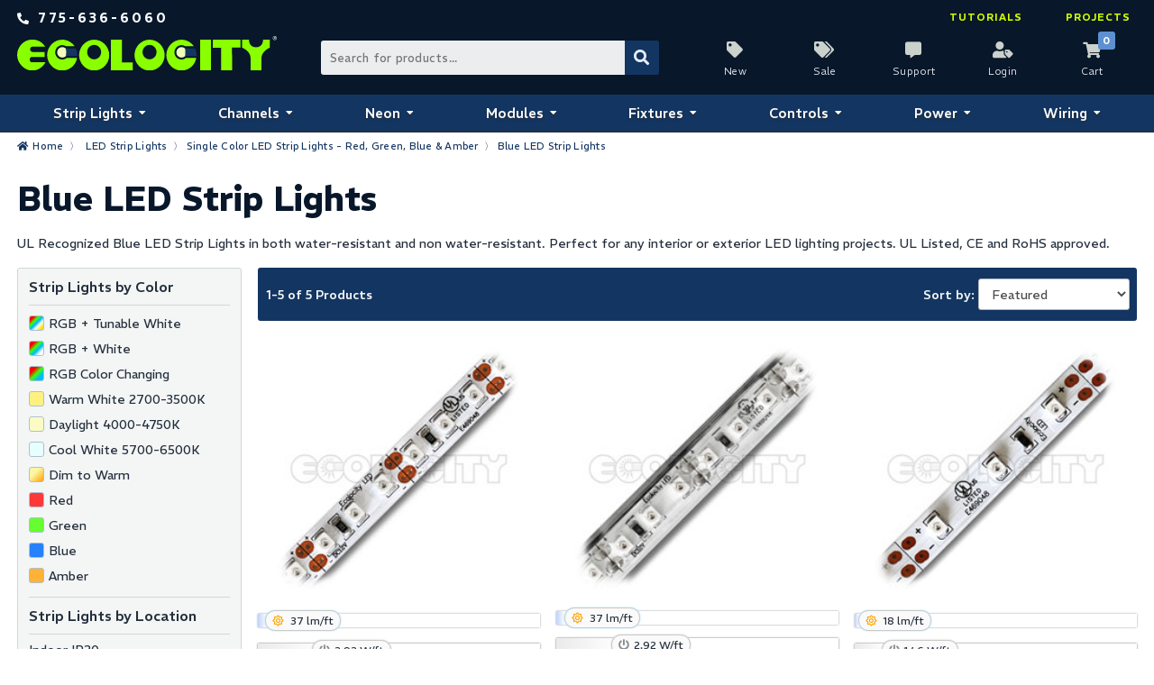

--- FILE ---
content_type: text/html; charset=UTF-8
request_url: https://www.ecolocityled.com/category/led_strip_blue
body_size: 6659
content:

  


<!doctype html>
<html lang="en">
 
 
 
 
<head>
<meta http-equiv="Content-Type" content="text/html; charset=utf-8">
<title>LED Strip Lights Blue - UL Listed</title>
<meta name="description" content="UL Recognized LED Strip Lights Blue for all of your single color LED projects requiring a thin, flexible and cuttable blue LED Ribbon Strip.">
<meta name="keywords" content="UL LED, LED, Strip Light, Lights, Blue, ribbon strip, cuttable, flexible, thin">
<meta name="google-site-verification" content="lI-aC5vStKakVeovEeheXbdQQvhyT9G4Za3kOJrg9-c">
<meta name="verify-v1" content="7Y2LDvnwmLlLZ+YImZUaD8JAhB8KEw5W5G1TwzmmveA=">
<meta name="msvalidate.01" content="3A4C63D7A100F4AAE65CA5E053BBA80C">
<meta name="google-site-verification" content="dhZa1H9004xAbVASZSXBVcjm5wsK-Xk268Bajp-6-VM">
<meta name="viewport" content="width=device-width, initial-scale=1">
<link rel="canonical" href="https://www.ecolocityled.com/category/led_strip_blue">
<link rel="icon" type="image/x-icon" href="https://cdn.commercev3.net/cdn.ecolocityled.com/images/favicon.ico">
<link rel="apple-touch-icon" sizes="180x180" href="https://cdn.commercev3.net/cdn.ecolocityled.com/images/apple-touch-icon.png">
<link rel="icon" type="image/png" sizes="32x32" href="https://cdn.commercev3.net/cdn.ecolocityled.com/images/favicon-32x32.png">
<link rel="icon" type="image/png" sizes="16x16" href="https://cdn.commercev3.net/cdn.ecolocityled.com/images/favicon-16x16.png">
<link rel="icon" href="https://cdn.commercev3.net/cdn.ecolocityled.com/images/favicon.svg" type="image/svg+xml">
<link rel="mask-icon" href="https://cdn.commercev3.net/cdn.ecolocityled.com/images/safari-pinned-tab.svg" color="#5bbad5">
<meta name="msapplication-TileColor" content="#da532c">
<meta name="theme-color" content="#ffffff">
<link rel="stylesheet" type="text/css"  href="https://cdn.commercev3.net/cdn.ecolocityled.com/styles.css?v=3.0">
<script defer src="https://kit.fontawesome.com/59324547d6.js" crossorigin="anonymous"></script>
<link rel="preconnect" href="https://fonts.googleapis.com">
<link rel="preconnect" href="https://fonts.gstatic.com" crossorigin>
<link href="https://fonts.googleapis.com/css2?family=REM:ital,wght@0,100..900;1,100..900&display=swap" rel="stylesheet">
<script src="https://code.jquery.com/jquery-3.6.0.min.js" integrity="sha256-/xUj+3OJU5yExlq6GSYGSHk7tPXikynS7ogEvDej/m4=" crossorigin="anonymous"></script>

<!-- Global site tag (gtag.js) - Google Analytics -->
<script async src="https://www.googletagmanager.com/gtag/js?id=G-NL44P4689P"></script>
<script>
  window.dataLayer = window.dataLayer || [];
  function gtag(){dataLayer.push(arguments);}
  gtag('js', new Date());
  gtag('config', 'G-NL44P4689P');
  gtag('config', 'AW-1039313825');
</script>
<!-- Google Tag Manager -->
<script>(function(w,d,s,l,i){w[l]=w[l]||[];w[l].push({'gtm.start':
new Date().getTime(),event:'gtm.js'});var f=d.getElementsByTagName(s)[0],
j=d.createElement(s),dl=l!='dataLayer'?'&l='+l:'';j.async=true;j.src=
'https://www.googletagmanager.com/gtm.js?id='+i+dl;f.parentNode.insertBefore(j,f);
})(window,document,'script','dataLayer','GTM-P2J7F3 ');</script>
<!-- End Google Tag Manager -->

<script type="text/javascript">
    window.omnisend = window.omnisend || [];
    omnisend.push(["accountID", "60ddeb1da81e4f001c4d4bdb"]);
    omnisend.push(["track", "$pageViewed"]);
    !function(){ var e=document.createElement("script");e.type= "text/javascript",e.async=!0,e.src= "https://omnisnippet1.com/inshop/launcher-v2.js"; var t=document.getElementsByTagName("script")[0];t.parentNode.insertBefore(e,t)}();
    </script>
</head>
<body ontouchstart="">
<!-- Google Tag Manager (noscript) -->
<noscript><iframe src="https://www.googletagmanager.com/ns.html?id=GTM-P2J7F3"
height="0" width="0" style="display:none;visibility:hidden"></iframe></noscript>
<!-- End Google Tag Manager (noscript) -->
<header>
	<div class="header-grid">
		<div class="free-shipping-container contact-links">
	<a href="tel:+1-775-636-6060">
		<span class="number">775-636-6060</span>
	</a>
</div>    	<div class="head-logo-container">
	<a class="logo-header" href="https://www.ecolocityled.com/"><img src="https://cdn.commercev3.net/cdn.ecolocityled.com/images/ecolocity-logo-header.svg" alt="Ecolocity Logo" width="338" height="44"></a>
</div>
<div class="header-search">
<form class="search-form" method="post" action="index.php" name="searchform" onSubmit="if (searchform.keyword.value=='search...') searchform.keyword.value='';">
   <input type="hidden" name="action" value="Search">
   <input type="hidden" name="page" value="category">
   <input name="keyword" aria-label="Search Bar" type="text" class="formtext-search" placeholder="Search for products...">
   <button aria-label="Submit Search" type="submit" class="ss1"  name="submit"></button>
   <input type="hidden" name="fields" value="keywords,prod_name,sku,desc_header,prod_description,cust_1,cust_2,cust_3,cust_4,cust_5,cust_6,attribute1,attribute2,attribute3,attribute4">
   <input type="hidden" name="search_type" value="prodcat">
   <!-- <input type="hidden" name="category" value="4">
   <input type="hidden" name="category_andor" value="and"> -->
   <input type="hidden" name="andor" value="and"> 
</form>
</div><div class="header-cart-login">
	<a class="new-icon" href="https://www.ecolocityled.com/category/new_led_lighting_products">New</a>
	<a class="sale-icon" href="https://www.ecolocityled.com/category/led_clearance_items">Sale</a>
	<a class="support-icon" href="https://www.ecolocityled.com/contact">Support</a>
	<a class="login-icon" href="https://www.ecolocityled.com/member_login">Login</a>
		<a class="cart-icon" data-description="0" href="https://www.ecolocityled.com/viewcart">Cart</a>
</div>    	<span class="logo-text">LED LIGHTING SOLUTIONS</span>
<nav class="head-nav-container" data-nav-type="Main navigation">
	<ul class="head-link-container">
		<li>
			<a class="head-nav-top-link nav-na" href="https://www.ecolocityled.com/category/led-strip-lights">Strip Lights</span></a>
			<ul  class="menu-drop menu-drop-left  menu-drop-two">
				<li>
					<a class="head-nav-main-link" href="https://www.ecolocityled.com/category/led_strip_light_tape">Ribbon Star LED Strip Lights</a>
				</li>
				<li>
					<ul class="nav-sub">
						<li>
							Shop by Color
							<ul>
								<li><a href="https://www.ecolocityled.com/category/color_changing_led_strip">Color Changing LED Strip Lights</a></li>
								<li><a href="https://www.ecolocityled.com/category/white-led-strip-lights-cool-neutral-warm-temperatures">Static White LED Strip Lights</a></li>
								<li><a href="https://www.ecolocityled.com/category/tunable-white-led-strip-cct">Tunable White LED Strip Lights</a></li>
								<li><a href="https://www.ecolocityled.com/category/dim-to-warm-strip-lighting">Dim to Warm LED Strip Lights</a></li>
								<li><a href="https://www.ecolocityled.com/category/single-color-led-strip-lights-red-green-blue-amber">Single Color LED Strip Lights</a></li>
							</ul>
						</li>
						<li>
							Shop by Location
							<ul>
								<li><a href="https://www.ecolocityled.com/category/led_ribbon_strips">Indoor Strip Lights IP20</a></li>
								<li><a href="https://www.ecolocityled.com/category/outdoor_led_strips">Outdoor Strip Lights IP67</a></li>
                                <li><a href="https://www.ecolocityled.com/category/waterproof_led_ribbon_strip_lights">Waterproof Strip Lights IP65-67</a></li>
							</ul>
						</li>
						<li>
							Shop by Voltage
							<ul>
								<li><a href="https://www.ecolocityled.com/category/12volt_led_strip_lights">12VDC LED Strip Lights</a></li>
								<li><a href="https://www.ecolocityled.com/category/24volt_led_strip_lights">24VDC LED Strip Lights</a></li>
							</ul>
						</li>
					</ul>
				</li>
				<li>
					<ul class="nav-sub">
						<li>
							Shop by Type
							<ul>
								<li><a href="https://www.ecolocityled.com/category/long-run-led-strip-lights-continous-roll">Long Run LED Strips</a></li>
								<li><a href="https://www.ecolocityled.com/category/dotless-cob-strip-lights">Dotless LED Strips</a></li>
								<li><a href="https://www.ecolocityled.com/category/high-cri-strip-lights">High CRI LED Strips</a></li>
								<li><a href="https://www.ecolocityled.com/category/slim-led-strip-lights">Slim LED Strips</a></li>
								<li><a href="https://www.ecolocityled.com/category/rgbic-addressable-led-strip-lights">Addressable LED Strips</a></li>
							</ul>
						</li>
						<li>
							Strip Accessories
							<ul>
								<li><a href="https://www.ecolocityled.com/category/led_strip_wire_connectors">Strip Light Connectors</a></li>
								<li><a href="https://www.ecolocityled.com/category/led-waterproof-strip-access">Waterproof End Caps</a></li>
								<li><a href="https://www.ecolocityled.com/category/led_extrusions">Aluminum Extrusions</a></li>
							</ul>
						</li>
					</ul>
				</li>
			</ul>
		</li>
		<li>
			<a class="head-nav-top-link nav-na" href="https://www.ecolocityled.com/category/led_aluminum_extrusions">Channels</a>
			<ul  class="menu-drop menu-drop-left-center  menu-drop-two">
				<li>
					<a class="head-nav-main-link" href="https://www.ecolocityled.com/category/led_aluminum_extrusions">KLUS Channels &amp; Diffusers</a>
				</li>
				<li>
					<ul class="nav-sub">
						<li>
							Shop by Interior Width
							<ul>
								<li><a class="klus-cat" href="https://www.ecolocityled.com/category/klus-kl0-extrusions" data-width="• 3-5mm Strip Lights">7mm Interior Width - 0.28"</a></li>
								<li><a class="klus-cat" href="https://www.ecolocityled.com/category/klus-kl1-extrusions" data-width="• 8-10mm Strip Lights">11mm Interior Width - 0.44"</a></li>
								<li><a class="klus-cat" href="https://www.ecolocityled.com/category/klus-kl2-strip-channels" data-width="• 10-12mm Strip Lights">13mm Interior Width - 0.52"</a></li>
								<li><a class="klus-cat" href="https://www.ecolocityled.com/category/waterproof-strip-extrusions" data-width="• Waterproof Strip Lights">16mm Interior Width - 0.63"</a></li>
								<li><a class="klus-cat" href="https://www.ecolocityled.com/category/klus-kl3-wide-led-extrusions" data-width="• Double Row Strip Lights">24mm Interior Width - 0.95"</a></li>
								<li><a class="klus-cat" href="https://www.ecolocityled.com/category/kl50-klus-extrusions" data-width="• Multi-row Strip Lights">44mm Profile Width - 1.73"</a></li>
							</ul>
						</li>
					</ul>
				</li>
				<li>
					<ul class="nav-sub">
						<li>
							Shop by Application
							<ul>
								<li><a href="https://www.ecolocityled.com/category/klus-ground-floor-channels">Inground Light Fixtures</a></li>
								<li><a href="https://www.ecolocityled.com/category/drywall-led-channel">Drywall Light Fixtures</a></li>
								<li><a href="https://www.ecolocityled.com/category/klus-stair-profiles">Step &amp; Stair Channels</a></li>
								<li><a href="https://www.ecolocityled.com/category/glass-acrylic-strip-extrusions">Glass &amp; Plastic Channels</a></li>
							</ul>
							Channel Accessories
							<ul>
								<li><a href="https://www.ecolocityled.com/category/end_caps_tape">End Caps &amp; Mounting Supplies</a></li>
								<li><a href="https://www.ecolocityled.com/category/klus-suspension-accessories">Suspension Systems</a></li>
								<li><a href="https://www.ecolocityled.com/category/klus-joint-connectors">Joint Connectors</a></li>
								<li><a href="https://www.ecolocityled.com/category/klus-covers-and-diffusers">Covers &amp; Diffusers</a></li>
							</ul>
						</li>
					</ul>
				</li>
			</ul>
		</li>
		<li>
			<a class="head-nav-top-link nav-na" href="https://www.ecolocityled.com/category/led-neon-flex-strips">Neon</a>
			<ul  class="menu-drop menu-drop-center  menu-drop-two">			
				<li>
					<a class="head-nav-main-link" href="https://www.ecolocityled.com/category/led-neon-flex-strips">LED Neon Flex</a>
				</li>
				<li>
					<ul class="sub-nav">
						<li>
							Shop by Color
							<ul>
								<li><a href="https://www.ecolocityled.com/category/rgbw-neon-led-flex">RGBW LED Neon</a></li>
								<li><a href="https://www.ecolocityled.com/category/rgb-neon-flex-lights">RGB LED Neon</a></li>
								<li><a href="https://www.ecolocityled.com/category/static-white-led-neon">Static White LED Neon</a></li>
							</ul>
						</li>
						<li>
							Light Emitting Axis
							<ul>
								<li><a href="https://www.ecolocityled.com/category/side-emitting-neon-strip">Side Emitting Neon</a></li>
								<li><a href="https://www.ecolocityled.com/category/top-emitting-neon-rope">Top Emitting Neon</a></li>
							</ul>
						</li>
					</ul>
				</li>
				<li>
					<ul class="sub-nav">
						<li>
							Neon Accessories
							<ul>
								<li><a href="https://www.ecolocityled.com/category/led-neon-flex-end-caps">End Caps &amp; Connectors</a></li>
								<li><a href="https://www.ecolocityled.com/category/led-neon-mounting-clips">Neon Mounting Clips</a></li>
								<li><a href="https://www.ecolocityled.com/category/led-neon-mounting-tracks">Neon Mounting Tracks</a></li>
							</ul>
						</li>
					</ul>
				</li>
			</ul>
		</li>
		<li>
			<a class="head-nav-top-link nav-na" href="https://www.ecolocityled.com/category/led-modules">Modules</a>
			<ul class="menu-drop menu-drop-center  menu-drop-two">
				<li>
					<a class="head-nav-main-link menu-drop-link" href="https://www.ecolocityled.com/category/led-modules">LED Sign Modules</a>
				</li>
				<li>
					<ul class="sub-nav">
						<li>
							Shop by Color
							<ul>
								<li><a href="https://www.ecolocityled.com/category/rgbw-led-modules">RGBW LED Modules</a></li>
								<li><a href="https://www.ecolocityled.com/category/rgb_led_backlight_modules">RGB LED Modules</a></li>
								<li><a href="https://www.ecolocityled.com/category/IC-chip-led-module">RGBIC LED Modules</a></li>
								<li><a href="https://www.ecolocityled.com/category/static-white-led-sign-modules">Static White Modules</a></li>
								<li><a href="https://www.ecolocityled.com/category/single-color-led-sign-modules">Single Color Modules</a></li>
							</ul>
						</li>
						<li>
							Shop by Application
							<ul>
								<li><a href="https://www.ecolocityled.com/category/rgbw-led-modules">Permanant Outdoor Lights</a></li>
								<li><a href="https://www.ecolocityled.com/category/led_backlight_modules_rgb">Shallow Light Box Modules</a></li>
							</ul>
						</li>
					</ul>
				</li>
				<li>
					<ul class="sub-nav">
						<li>
							Shop by Chip Count
							<ul>
								<li><a href="https://www.ecolocityled.com/category/1-chip-led-module">1 Chip LED Modules</a></li>
								<li><a href="https://www.ecolocityled.com/category/2-chip-led-module">2 Chip LED Modules</a></li>
								<li><a href="https://www.ecolocityled.com/category/3-chip-led-module">3 Chip LED Modules</a></li>
								<li><a href="https://www.ecolocityled.com/category/4-chip-led-module">4 Chip LED Modules</a></li>
								
							</ul>
						</li>
						<li>
							Shop by Voltage
							<ul>
								<li><a href="https://www.ecolocityled.com/category/5-volt-led-modules">5VDC LED Modules</a></li>
								<li><a href="https://www.ecolocityled.com/category/12-volt-led-modules">12VDC LED Modules</a></li>
							</ul>
						</li>
					</ul>
				</li>
			</ul>
		</li>
		<li>
			<a class="head-nav-top-link nav-na" href="https://www.ecolocityled.com/category/led_light_bulbs">Fixtures</a>
			<ul class="menu-drop menu-drop-center  menu-drop-two">
				<li>
					<a class="head-nav-main-link" href="https://www.ecolocityled.com/category/led_light_bulbs">LED Lights &amp; Fixtures</a>
				</li>
				<li>
					<ul class="sub-nav">
						<li>
							Shop by Color
							<ul>
								<li><a href="https://www.ecolocityled.com/category/rgbw-led-bulb">RGBW LED Fixtures</a></li>
								<li><a href="https://www.ecolocityled.com/category/rgb_led_bulb">RGB LED Fixtures</a></li>
								<li><a href="https://www.ecolocityled.com/category/white-led-bulb">Static White Fixtures</a></li>
							</ul>
						</li>
						<li>
							Shop by Location
							<ul>
								<li><a href="https://www.ecolocityled.com/category/indoor-led-bulbs">Indoor LED Fixtures</a></li>
								<li><a href="https://www.ecolocityled.com/category/outdoor-led-bulbs">Outdoor LED Fixtures</a></li>
							</ul>
						</li>
					</ul>
				</li>
				<li>
					<ul class="sub-nav">
						<li>
							Shop by Application
							<ul>
								<li><a href="https://www.ecolocityled.com/category/led_wall_washers">LED Wall Washers</a></li>
								<li><a href="https://www.ecolocityled.com/category/under-water-led-light">Underwater LED Lights</a></li>
								<li><a href="https://www.ecolocityled.com/category/led-landscape-lights">LED Landscape Lights</a></li>
								<li><a href="https://www.ecolocityled.com/category/dmx-light-fixtures">DMX LED Light Fixtures</a></li>
								<li><a href="https://www.ecolocityled.com/category/led_down_light">LED Downlights</a></li>
							</ul>
						</li>
					</ul>
				</li>
			</ul>
		</li>
		<li>
			<a class="head-nav-top-link nav-na" href="https://www.ecolocityled.com/category/led_lighting_controllers">Controls</a>
			<ul class="menu-drop menu-drop-center  menu-drop-two">
				<li>
					<a class="head-nav-main-link" href="https://www.ecolocityled.com/category/led_lighting_controllers">LED Lighting Controls</a>
				</li>
				<li>
					<ul class="sub-nav">
						<li>
							Color Controls
							<ul>
								<li><a href="https://www.ecolocityled.com/category/rgb-cct-led-controllers">RGB+CCT LED Controllers</a></li>
								<li><a href="https://www.ecolocityled.com/category/4ch-led-controls">RGBW LED Controllers</a></li>
								<li><a href="https://www.ecolocityled.com/category/rgb_led_lighting_controllers_only">RGB LED Controllers</a></li>
								<li><a href="https://www.ecolocityled.com/category/digital-ic-led-dream-control">RGBIC LED Controllers</a></li>
							</ul>
						</li>
						<li>
							Dimming Controls
							<ul>
								<li><a href="https://www.ecolocityled.com/category/pwm_led_light_dimmer">LED Dimmers &amp; Switches</a></li>
								<li><a href="https://www.ecolocityled.com/category/temp-adjust-led-control">Tunable White Dimmers</a></li>
								<li><a href="https://www.ecolocityled.com/category/led-motion-sensors">LED Motion Sensors</a></li>		
							</ul>
						</li>
					</ul>
				</li>
				<li>
					<ul class="sub-nav">
						<li>
							Smart Controls
							<ul>
								<li><a href="https://www.ecolocityled.com/category/all-in-one-led-controllers">All in One Controllers</a></li>
								<li><a href="https://www.ecolocityled.com/category/wifi-led-control">WiFi Controllers</a></li>
								<li><a href="https://www.ecolocityled.com/category/bluetooth-led-control">Bluetooth Controllers</a></li>
							</ul>
						</li>
						<li>
							DMX Controls
							<ul>
								<li><a href="https://www.ecolocityled.com/category/dmx_lighting_control">DMX LED Lighting Controls</a></li>
								<li><a href="https://www.ecolocityled.com/category/dmx_led_drivers">DMX Decoders &amp; Transmitters</a></li>
								<li><a href="https://www.ecolocityled.com/category/dmx_led_accessories">DMX Cables &amp; Terminators</a></li>
							</ul>
						</li>
					</ul>	
				</li>
			</ul>
		</li>
		<li>
			<a class="head-nav-top-link nav-na" href="https://www.ecolocityled.com/category/led_power_supplies">Power</a>
			<ul class="menu-drop menu-drop-center-right  menu-drop-two">
				<li>
					<a class="head-nav-main-link" href="https://www.ecolocityled.com/category/led_power_supplies">LED Power Supplies</a>
				</li>
				<li>
					<ul class="sub-nav">
						<li>
							Shop by Voltage
							<ul>
								<li><a href="https://www.ecolocityled.com/category/led_power_supplies_12v">12VDC Constant Voltage</a></li>
								<li><a href="https://www.ecolocityled.com/category/led_power_supplies_24v">24VDC Constant Voltage</a></li>
							</ul>
						</li>
						<li>
							Power Accessories
							<ul>
								<li><a href="https://www.ecolocityled.com/category/led_wall_plug_products">Wall Plug Power Cords</a></li>
								<li><a href="https://www.ecolocityled.com/category/mean-well-mounting-brackets">Mean Well Mounting Brackets</a></li>
							</ul>
						</li>
					</ul>
				</li>
				<li>
					<ul class="sub-nav">
						<li>
							Shop by Type
							<ul>
								<li><a href="https://www.ecolocityled.com/category/dimmable_led_transformer">Dimmable Power Supplies</a></li>
								<li><a href="https://www.ecolocityled.com/category/indoor-led-power">Indoor Power Supplies</a></li>
								<li><a href="https://www.ecolocityled.com/category/waterproof-led-power">Waterproof Power Supplies</a></li>
								<li><a href="https://www.ecolocityled.com/category/plug_power">Plug-In Power Supplies</a></li>
								<li><a href="https://www.ecolocityled.com/category/class2-led-power">Class 2 Power Supplies</a></li>
								<li><a href="https://www.ecolocityled.com/category/class-p-led-drivers">Class P LED Drivers</a></li>
							</ul>

						</li>
					</ul>

				</li>
			</ul>
		</li>
		<li>
			<a class="head-nav-top-link nav-na" href="https://www.ecolocityled.com/category/led_lighting_accessories">Wiring</a>
			<ul class="menu-drop menu-drop-right menu-drop-two">
				<li>
					<a class="head-nav-main-link" href="https://www.ecolocityled.com/category/led_lighting_accessories">LED Wires &amp; Connectors</a>
				</li>
				<li>
					<ul class="sub-nav">
						<li>
							LED Connection Wire
							<ul>
								<li><a href="https://www.ecolocityled.com/category/2-conductor-led-wires">2 Conductor Red/Black</a></li>
								<li><a href="https://www.ecolocityled.com/category/3-conductor-cct-led-wires">3 Conductor CCT/RGBIC</a></li>
								<li><a href="https://www.ecolocityled.com/category/4-conductor-led-wires">4 Conductor RGB</a></li>
								<li><a href="https://www.ecolocityled.com/category/5-conductor-led-wires">5 Conductor RGBW</a></li>
								<li><a href="https://www.ecolocityled.com/category/6-conductor-led-wires">6 Conductor RGBCCT</a></li>
							</ul>
						</li>
						<li>
							Specialty Wire
							<ul>
								<li><a href="https://www.ecolocityled.com/category/direct-burial-led-wire">Direct Burial</a></li>
								<li><a href="https://www.ecolocityled.com/category/cat5-dmx-led-cables-xlr-connectors">Cat5 Data Cable</a></li>
							</ul>
						</li>
					</ul>
				</li>
				<li>
					<ul class="sub-nav">
						<li>
							LED Wire Connectors
							<ul>
								<li><a href="https://www.ecolocityled.com/category/lever-wire-connectors">Lever Nut Connectors</a></li>
								<li><a href="https://www.ecolocityled.com/category/barrel_connectors">Barrel Connectors</a></li>
								<li><a href="https://www.ecolocityled.com/category/heat-shrink-wire-connectors">Heat Shrink Connectors</a></li>
								<li><a href="https://www.ecolocityled.com/category/waterproof-junction">Waterproof Junction Boxes</a></li>
							</ul>
						</li>
						<li>
							Other Accessories
							<ul>
								<li><a href="https://www.ecolocityled.com/category/mounting_tape">Mounting Tape &amp; Glue</a></li>
								<li><a href="https://www.ecolocityled.com/category/led_wall_plug_products">Wall Plug Cords</a></li>
							</ul>
						</li>
					</ul>
				</li>
			</ul>
		</li>
	</ul>
</nav>        <div class="knowledge-container">
	<a href="https://www.ecolocityled.com/category/led_tutorials">Tutorials</a>
	<a href="https://www.ecolocityled.com/category/led_lighting_projects">Projects</a>
</div>	</div>
</header><div class="breadcrumb-holder">
	<div class="breadcrumb"><a href="/">Home</a>&nbsp; 〉&nbsp;
		<a href="/category/led-strip-lights">LED Strip Lights</a>&nbsp; 〉&nbsp;<a href="/category/single-color-led-strip-lights-red-green-blue-amber">Single Color LED Strip Lights - Red, Green, Blue &amp; Amber</a>&nbsp; 〉&nbsp;Blue LED Strip Lights	</div>
</div>
<main>
	<div class="content-container-1col"><h1>Blue LED Strip Lights</h1>
<p class="catp-pad">UL Recognized Blue LED Strip Lights in both water-resistant and non water-resistant. Perfect for any interior or exterior LED lighting projects. UL Listed, CE and RoHS approved.</p><div class="content-container-2col">
<div class="cat-prod">
<div class="sort-container">
		<div class="cat-sort prev_next">
		<div class="prev-next-bold"><span>1-5 of 5 Products</span></div>
		<div class="prev-next-bold right">
						<div>
				<span>Sort by:</span>
				<form name="category_sort" class="category_sort">
					<select name="range" onchange="javascript:go(this.form);">
						  <option value="/category_sort/manual/led_strip_blue--">Featured</option>
						  <option value="/category_sort/inc_price/led_strip_blue--" >Price: Low to High</option>
						  <option value="/category_sort/dec_price/led_strip_blue--" >Price: High to Low</option>
						  <option value="/category_sort/prod_name/led_strip_blue--" >Product: A-Z</option>
						  <option value="/category_sort/sku/led_strip_blue--" >SKU: A-Z</option>
						  					</select>
				</form>
			</div>
					</div>
	</div>
</div><div class="cat-grid">

    <div class="category_boxes-cat">
  	<a class="cat-image " href="https://www.ecolocityled.com/product/rl_sc_rsm_b_10">
<img class="lazy" src="https://cdn.commercev3.net/cdn.ecolocityled.com/images/gif-lazy.gif" data-src="https://cdn.commercev3.net/cdn.ecolocityled.com/images/uploads/rl_sc_rsm_w_mc250.jpg" data-srcset="https://cdn.commercev3.net/cdn.ecolocityled.com/images/uploads/rl_sc_rsm_w_mc250.jpg 1x" alt="LED Ribbon Strip Ribbon Star Max 360 closeup" width="290" height="290">
</a>	<div class="lightbarstrip" 	 style="background: linear-gradient(90deg, rgba(1,74,255,.25) 0%,rgba(255,255,255,.25) 3.08%); box-shadow:0 0 2px #969696;"
	 >
																											  
		<span title="Brightness" style="background: #fafafa; box-shadow: 0 0 2px #99e1fc; left:2.85%;">
		37 lm/ft</span>
</div>
<div class="lightbarstrip"  style="background: linear-gradient(to right, #eaeaea, white 22.46%);">
	<span title="Watts" style="background: #fafafa; box-shadow: 0 0 2px #c8c8c3; left:19.47%;">2.92 W/ft</span>
</div>
<a href="https://www.ecolocityled.com/product/rl_sc_rsm_b_10" class="catparent-cat">Ribbon Star Max, Blue LED Strip Light - UL 12VDC - 118" (3m)</a>
<span class="normaltextCATsku"><b>SKU:</b> RL-SC-RSM-B-3M</span>
		<div class="cat-rating"><i class="fas fa-star" aria-hidden="true" style="color:#e1e1e1;"></i><i class="fas fa-star" aria-hidden="true" style="color:#e1e1e1;"></i><i class="fas fa-star" aria-hidden="true" style="color:#e1e1e1;"></i><i class="fas fa-star" aria-hidden="true" style="color:#e1e1e1;"></i><i class="fas fa-star" aria-hidden="true" style="color:#e1e1e1;"></i>
				</div><a href="https://www.ecolocityled.com/product/rl_sc_rsm_b_10" class="viewprodroll">View Product</a></div>

  <div class="category_boxes-cat">
  	<a class="cat-image " href="https://www.ecolocityled.com/product/rl_sc_rsm_e_b_10">
<img class="lazy" src="https://cdn.commercev3.net/cdn.ecolocityled.com/images/gif-lazy.gif" data-src="https://cdn.commercev3.net/cdn.ecolocityled.com/images/uploads/max_led_wp_mc250.jpg" data-srcset="https://cdn.commercev3.net/cdn.ecolocityled.com/images/uploads/max_led_wp_mc250.jpg 1x" alt="Closeup Blue Ribbon Star Max Waterproof LED Ribbon Strip" width="290" height="290">
</a>	<div class="lightbarstrip" 	 style="background: linear-gradient(90deg, rgba(1,74,255,.25) 0%,rgba(255,255,255,.25) 3.08%); box-shadow:0 0 2px #969696;"
	 >
																											  
		<span title="Brightness" style="background: #fafafa; box-shadow: 0 0 2px #99e1fc; left:2.85%;">
		37 lm/ft</span>
</div>
<div class="lightbarstrip"  style="background: linear-gradient(to right, #eaeaea, white 22.46%);">
	<span title="Watts" style="background: #fafafa; box-shadow: 0 0 2px #c8c8c3; left:19.47%;">2.92 W/ft</span>
</div>
<a href="https://www.ecolocityled.com/product/rl_sc_rsm_e_b_10" class="catparent-cat">Ribbon Star Max, Waterproof Blue LED Strip Light - UL 12VDC - 118" (3m)</a>
<span class="normaltextCATsku"><b>SKU:</b> RL-SC-RSM-T-B-3M</span>
		<div class="cat-rating"><i class="fas fa-star" aria-hidden="true" style="color:#e1e1e1;"></i><i class="fas fa-star" aria-hidden="true" style="color:#e1e1e1;"></i><i class="fas fa-star" aria-hidden="true" style="color:#e1e1e1;"></i><i class="fas fa-star" aria-hidden="true" style="color:#e1e1e1;"></i><i class="fas fa-star" aria-hidden="true" style="color:#e1e1e1;"></i>
				</div><a href="https://www.ecolocityled.com/product/rl_sc_rsm_e_b_10" class="viewprodroll">View Product</a></div>

  <div class="category_boxes-cat">
  	<a class="cat-image " href="https://www.ecolocityled.com/product/ribbon_star_led_strip_light_blue">
<img class="lazy" src="https://cdn.commercev3.net/cdn.ecolocityled.com/images/gif-lazy.gif" data-src="https://cdn.commercev3.net/cdn.ecolocityled.com/images/uploads/rl_sc_rs_w_mc250.jpg" data-srcset="https://cdn.commercev3.net/cdn.ecolocityled.com/images/uploads/rl_sc_rs_w_mc250.jpg 1x" alt="LED strip  lights blue color" width="290" height="290">
</a>	<div class="lightbarstrip" 	 style="background: linear-gradient(90deg, rgba(1,74,255,.25) 0%,rgba(255,255,255,.25) 1.50%); box-shadow:0 0 2px #969696;"
	 >
																											  
		<span title="Brightness" style="background: #fafafa; box-shadow: 0 0 2px #99e1fc; left:1.38%;">
		18 lm/ft</span>
</div>
<div class="lightbarstrip"  style="background: linear-gradient(to right, #eaeaea, white 11.23%);">
	<span title="Watts" style="background: #fafafa; box-shadow: 0 0 2px #c8c8c3; left:9.73%;">1.46 W/ft</span>
</div>
<a href="https://www.ecolocityled.com/product/ribbon_star_led_strip_light_blue" class="catparent-cat">Ribbon Star, Blue LED Strip Light - UL 12VDC - 118" (3m)</a>
<span class="normaltextCATsku"><b>SKU:</b> RL-SC-RS-B-3M</span>
		<div class="cat-rating"><i class="fas fa-star" aria-hidden="true" style="color:#e1e1e1;"></i><i class="fas fa-star" aria-hidden="true" style="color:#e1e1e1;"></i><i class="fas fa-star" aria-hidden="true" style="color:#e1e1e1;"></i><i class="fas fa-star" aria-hidden="true" style="color:#e1e1e1;"></i><i class="fas fa-star" aria-hidden="true" style="color:#e1e1e1;"></i>
				</div><a href="https://www.ecolocityled.com/product/ribbon_star_led_strip_light_blue" class="viewprodroll">View Product</a></div>

  <div class="category_boxes-cat">
  	<a class="cat-image " href="https://www.ecolocityled.com/product/blue_led_strip_wp_rs">
<img class="lazy" src="https://cdn.commercev3.net/cdn.ecolocityled.com/images/gif-lazy.gif" data-src="https://cdn.commercev3.net/cdn.ecolocityled.com/images/uploads/ribbon_star_wp_mc250.jpg" data-srcset="https://cdn.commercev3.net/cdn.ecolocityled.com/images/uploads/ribbon_star_wp_mc250.jpg 1x" alt="TPU Detail" width="290" height="290">
</a>	<div class="lightbarstrip" 	 style="background: linear-gradient(90deg, rgba(1,74,255,.25) 0%,rgba(255,255,255,.25) 1.50%); box-shadow:0 0 2px #969696;"
	 >
																											  
		<span title="Brightness" style="background: #fafafa; box-shadow: 0 0 2px #99e1fc; left:1.38%;">
		18 lm/ft</span>
</div>
<div class="lightbarstrip"  style="background: linear-gradient(to right, #eaeaea, white 11.23%);">
	<span title="Watts" style="background: #fafafa; box-shadow: 0 0 2px #c8c8c3; left:9.73%;">1.46 W/ft</span>
</div>
<a href="https://www.ecolocityled.com/product/blue_led_strip_wp_rs" class="catparent-cat">Ribbon Star, Waterproof Blue LED Strip Light - UL 12VDC - 118" (3m)</a>
<span class="normaltextCATsku"><b>SKU:</b> RL-SC-RS-T-B-3M</span>
		<div class="cat-rating"><i class="fas fa-star" aria-hidden="true" style="color:#e1e1e1;"></i><i class="fas fa-star" aria-hidden="true" style="color:#e1e1e1;"></i><i class="fas fa-star" aria-hidden="true" style="color:#e1e1e1;"></i><i class="fas fa-star" aria-hidden="true" style="color:#e1e1e1;"></i><i class="fas fa-star" aria-hidden="true" style="color:#e1e1e1;"></i>
				</div><a href="https://www.ecolocityled.com/product/blue_led_strip_wp_rs" class="viewprodroll">View Product</a></div>

  <div class="category_boxes-cat">
  	<a class="cat-image " href="https://www.ecolocityled.com/product/extreme_led_strip_blue">
<img class="lazy" src="https://cdn.commercev3.net/cdn.ecolocityled.com/images/gif-lazy.gif" data-src="https://cdn.commercev3.net/cdn.ecolocityled.com/images/uploads/extreme-outdoor-strip-light-300.webp" data-srcset="https://cdn.commercev3.net/cdn.ecolocityled.com/images/uploads/extreme-outdoor-strip-light-300.webp 1x" alt="LED Details" width="290" height="290">
</a>	<div class="lightbarstrip" 	 style="background: linear-gradient(90deg, rgba(1,74,255,.25) 0%,rgba(255,255,255,.25) 1.00%); box-shadow:0 0 2px #969696;"
	 >
																											  
		<span title="Brightness" style="background: #fafafa; box-shadow: 0 0 2px #99e1fc; left:0.92%;">
		12 lm/ft</span>
</div>
<div class="lightbarstrip"  style="background: linear-gradient(to right, #eaeaea, white 7.38%);">
	<span title="Watts" style="background: #fafafa; box-shadow: 0 0 2px #c8c8c3; left:6.40%;">0.96 W/ft</span>
</div>
<a href="https://www.ecolocityled.com/product/extreme_led_strip_blue" class="catparent-cat">Ribbon Star Extreme, Blue Outdoor LED Strip Light - UL 24VDC</a>
<span class="normaltextCATsku"><b>SKU:</b> RL-SC-RSX-B</span>
		<div class="cat-rating"><i class="fas fa-star" aria-hidden="true" style="color:#e1e1e1;"></i><i class="fas fa-star" aria-hidden="true" style="color:#e1e1e1;"></i><i class="fas fa-star" aria-hidden="true" style="color:#e1e1e1;"></i><i class="fas fa-star" aria-hidden="true" style="color:#e1e1e1;"></i><i class="fas fa-star" aria-hidden="true" style="color:#e1e1e1;"></i>
				</div><a href="https://www.ecolocityled.com/product/extreme_led_strip_blue" class="viewprodroll">View Product</a></div>

</div>
 <div class="viewprod-cats-related prev_next">
	<div class="prev-next-bold">1-5 of 5 Products</div>
	<div class="cat-pages center">
				<span style="font-weight: bold;color:#ffffff; background-color: #3b474c;">1</span>			<br>
		<p>Page 1 of 1</p>
	</div>
	<div class="prev-next-bold right" >
		<div>
			<label for="prodcount"><span>Display</span></label>
			<form name="prods_per_page" class="category_sort">	
				<select id="prodcount" name="range" onchange="javascript:go(this.form);">
					<option value="/prods_per_page/12/led_strip_blue" >12</option>
					<option value="/prods_per_page/24/led_strip_blue" >24</option>
					<option value="/prods_per_page/48/led_strip_blue" >48</option>
					<option value="/prods_per_page/96/led_strip_blue" >96</option>
				</select>
			</form>
			<span>per page</span>
		</div>
	</div>
</div></div>
<div class="cat-nav">
<nav role="navigation" aria-label="Subcategory Menu">
	<span class="subcat-heading">Strip Lights by Color</span>
<ul class="subcats">
	<li class="rgbcct"><a href="https://www.ecolocityled.com/category/rgb-cct-led-strip-lights">RGB + Tunable White</a></li>
	<li class="rgbw"><a href="https://www.ecolocityled.com/category/rgbw-led-strip-lights">RGB + White</a></li>
	<li class="rgb"><a href="https://www.ecolocityled.com/category/rgb_led_strip_lights">RGB Color Changing</a></li>
	<li class="ww"><a href="https://www.ecolocityled.com/category/led_strip_warm_white">Warm White 2700-3500K</a></li>
	<li class="dw"><a href="https://www.ecolocityled.com/category/daylight-white-led-strips">Daylight 4000-4750K</a></li>
	<li class="cw"><a href="https://www.ecolocityled.com/category/led_strip_white">Cool White 5700-6500K</a></li>
    <li class="dtw"><a href="https://www.ecolocityled.com/category/dim-to-warm-strip-lighting">Dim to Warm</a></li>
	<li class="red"><a href="https://www.ecolocityled.com/category/led_strip_red">Red</a></li>
	<li class="green"><a href="https://www.ecolocityled.com/category/led_strip_green">Green</a></li>
	<li class="blue"><a href="https://www.ecolocityled.com/category/led_strip_blue">Blue</a></li>
	<li class="amber"><a href="https://www.ecolocityled.com/category/led_strip_amber">Amber</a></li>
</ul>
<span class="subcat-heading">Strip Lights by Location</span>
<ul class="subcats">
	<li><a href="https://www.ecolocityled.com/category/led_ribbon_strips">Indoor IP20</a></li>
	<li><a href="https://www.ecolocityled.com/category/outdoor_led_strips">Outdoor IP67</a></li>
	<li><a href="https://www.ecolocityled.com/category/waterproof_led_ribbon_strip_lights">Waterproof IP65-67</a></li>
</ul>

<span class="subcat-heading">Strip Lights by Voltage</span>
<ul class="subcats">
	<li><a href="https://www.ecolocityled.com/category/12volt_led_strip_lights">12 Volts DC</a></li>
	<li><a href="https://www.ecolocityled.com/category/24volt_led_strip_lights">24 Volts DC</a></li>
</ul>
<span class="subcat-heading">Specialty Strips</span>
<ul class="subcats">
	<li><a href="https://www.ecolocityled.com/category/long-run-led-strip-lights-continous-roll">Long Run Strip Lights</a></li>
	<li><a href="https://www.ecolocityled.com/category/dotless-cob-strip-lights">Dotless Strip Lights</a></li>
	<li><a href="https://www.ecolocityled.com/category/high-cri-strip-lights">High CRI &gt;90 Strips</a></li>
	<li><a href="https://www.ecolocityled.com/category/slim-led-strip-lights">Slim Profile Strips</a></li>
    <li><a href="https://www.ecolocityled.com/category/dmx_led_strip_kits">DMX Strip Light Kits</a></li>
</ul>

	</nav></div>
</div>
</div>
</main>
<footer>
<g:ratingbadge merchant_id=6117286></g:ratingbadge>
<div id="footer">
	<div class="footer-seal">
		<img src="https://cdn.commercev3.net/cdn.ecolocityled.com/images/secure90x72.png" alt="Secure Checkout">
		<div class="footer-cc">
			<i class="fab fa-cc-visa" aria-hidden="true"></i>
			<i class="fab fa-cc-mastercard" aria-hidden="true"></i>
			<i class="fab fa-cc-amex" aria-hidden="true"></i>
			<i class="fab fa-cc-discover" aria-hidden="true"></i>
		</div>
	</div>
	<div class="footer-seal">
		<span><b>Customer Service</b></span>
		<ul>
			<li><a href="https://www.ecolocityled.com/member_login">Sign In / Create Account</a></li>
			<li><a href="https://www.ecolocityled.com/member_forgot">Reset Your Password</a></li>
			<li><a href="https://www.ecolocityled.com/shipping_faqs">Shipping Services</a></li>
			<li><a href="https://www.ecolocityled.com/special_pricing">B2B Commercial Pricing</a></li>
			<li><a href="https://www.ecolocityled.com/free-led-layout-design">Layout &amp; Design Services</a></li>
			<li><a href="https://www.ecolocityled.com/custom-oem-strip-light-assembly">Custom Soldering &amp; Assembly</a></li>
			<li><a href="https://www.ecolocityled.com/bundle_and_save">Complete LED Packages</a></li>
		</ul>
	</div>
	<div class="footer-seal">
		<span><b>Quick Links</b></span>
		<ul>
			<li><a href="https://www.ecolocityled.com/aboutus">About Us</a></li>
			<li><a href="https://www.ecolocityled.com/category/led_products_eco-light">Our LED Products</a></li>
			<li><a href="https://www.ecolocityled.com/contact">Product Inquiry</a></li>
			<li><a href="https://www.ecolocityled.com/category/led_lighting_projects">Customer Projects</a></li>
			<li><a href="https://www.ecolocityled.com/category/led_tutorials">Tutorials</a></li>
			<li><a href="https://www.ecolocityled.com/site_map">Site Map</a></li>
		</ul>
	</div>
	<div class="footer-seal">
		<span><b>Location &amp; Hours</b></span>
		<ul>
			<li>Mon - Fri 7:30am - 4:00pm</li>
			<li>1092 Greg Street</li>
			<li>Sparks, NV 89431</li>
			<li></li>
			<li>Phone: 775-636-6060</li>
			<li>Email: <a href="https://www.ecolocityled.commailto:info@ecolocityled.com?Subject=LED%20Question">info@ecolocityled.com</a></li>			
		</ul>
	</div>
</div>

<div class="footer-low">
	<div class="catsort3">
		<a href="https://www.facebook.com/Ecolocityledcom-143619339109356/" target="_blank" rel="noopener" aria-label="Visit us on facebook"><i class="fab fa-facebook-square" aria-hidden="true"></i></a>
		<a href="https://www.instagram.com/ecolocityled/?ref=badge" target="_blank" rel="noopener" aria-label="Follow our instagram" title="Instagram"><i class="fab fa-instagram" aria-hidden="true"></i></a>
		<a target="_blank" rel="noopener" href="http://pinterest.com/pin/create/button/?url=http%3A%2F%2Fwww.ecolocityled.com&amp;media=http%3A%2F%2Fecolocityled.com%2Fimages%2Frs_supreme_led_sw500.jpg&amp;description=Ecolocity%20LED%20is%20your%20one%20stop%20shop%20for%20the%20highest%20quality%20LED%20products%20and%20knowledgable%20customer%20service." aria-label="Share this on pinterest"><i class="fab fa-pinterest-square" aria-hidden="true"></i></a>
		<a target="_blank" rel="noopener" href="https://www.youtube.com/user/projectLED/featured" aria-label="Go to our youtube page"><i class="fab fa-youtube-square" aria-hidden="true"></i></a>
	</div>
	&copy; 2026 Ecolocity LED | 
	<a href="https://www.ecolocityled.com/privacy_policy">Privacy</a> | 
	<a href="https://www.ecolocityled.com/warranty">Warranty</a> | 
	<a href="https://www.ecolocityled.com/return_policy">Returns</a> | 
	<a href="https://www.ecolocityled.com/terms-of-service">Terms</a>
</div>
</footer>
<script src="https://cdn.commercev3.net/cdn.ecolocityled.com/all.js?v=4.0"></script>
<script src="https://cdn.commercev3.net/cdn.ecolocityled.com/aj.js"></script>

<script>
  gtag('config', 'AW-1039313825/g6JxCNva8FwQodfK7wM', {
    'phone_conversion_number': '775-636-6060'
  });
</script>

<!-- BEGIN GCR Badge Code -->
<script src="https://apis.google.com/js/platform.js" async defer></script>
<!-- END GCR Badge Code -->

<!-- Omnisend -->
<script type="text/javascript">
    window.omnisend = window.omnisend || [];
    omnisend.push(["accountID", "60ddeb1d560b770019c98c2d"]);
    omnisend.push(["track", "$pageViewed"]);
    !function(){var e=document.createElement("script");e.type="text/javascript",e.async=!0,e.src="https://omnisnippet1.com/inshop/launcher-v2.js";var t=document.getElementsByTagName("script")[0];t.parentNode.insertBefore(e,t)}();
</script>
<!-- Omnisend -->

</body>
<!---->
</html>

--- FILE ---
content_type: text/html; charset=utf-8
request_url: https://accounts.google.com/o/oauth2/postmessageRelay?parent=https%3A%2F%2Fwww.ecolocityled.com&jsh=m%3B%2F_%2Fscs%2Fabc-static%2F_%2Fjs%2Fk%3Dgapi.lb.en.2kN9-TZiXrM.O%2Fd%3D1%2Frs%3DAHpOoo_B4hu0FeWRuWHfxnZ3V0WubwN7Qw%2Fm%3D__features__
body_size: 165
content:
<!DOCTYPE html><html><head><title></title><meta http-equiv="content-type" content="text/html; charset=utf-8"><meta http-equiv="X-UA-Compatible" content="IE=edge"><meta name="viewport" content="width=device-width, initial-scale=1, minimum-scale=1, maximum-scale=1, user-scalable=0"><script src='https://ssl.gstatic.com/accounts/o/2580342461-postmessagerelay.js' nonce="UvEQJTZJQzXkvHXpSwPdAw"></script></head><body><script type="text/javascript" src="https://apis.google.com/js/rpc:shindig_random.js?onload=init" nonce="UvEQJTZJQzXkvHXpSwPdAw"></script></body></html>

--- FILE ---
content_type: text/css
request_url: https://cdn.commercev3.net/cdn.ecolocityled.com/styles.css?v=3.0
body_size: 22348
content:
.bord-1g img,.bord-3g img,.card-header,.cat-nav>nav a,.category_boxes-cat>div>a>span,.menu-drop ul li a,.subcats li,.wrapper-8g div img,a:link,a:visited,button,input.formtext-search{transition:.25s cubic-bezier(.65, .05, .36, 1)}.D-top,.big-bold,.big-light,.knowledge-container a,.med-bold,.med-light,.med-light-cat,.med-thin,.prod-att-holder div.normaltextSKU,.rel-prod-grid a,.rel-prod-grid button,.xsmalltextbr,.xsmalltextg,.xsmalltextr,div.normaltextSKU span:first-of-type{text-transform:uppercase}body,h1,h2,h3,h4{padding:0;margin:0}.menu-drop,.selectdivx a,body,main{background:#fff}.att-cov-grid>div,.att-flex-box>div,.content-container-1col,.logo-header,.prod-image-grid div,.project-plan-grid li,.relative,.selectdiv,.selectdivx,a.head-nav-top-link::after,div.header-cart-login a,form,h1,h2,h3,h4,header,label.review-star,main,td.normaltext,td.strip-colors>span,ul.head-link-container,ul.head-link-container li,ul.slider-text li{position:relative}.bord-3g:active p.browse-3g,.bord-3g:hover p.browse-3g,.breadcrumb a,a:link,a:visited{text-decoration:none}.att-contain,.discount-wrapper{grid-row-gap:10px;grid-template-rows:auto}.menu-drop,.project-plan-grid,.subcats,ul.head-link-container,ul.menu-drop li ul,ul.slider-text li{list-style-type:none}html{-webkit-text-size-adjust:100%}body{counter-reset:section;font-family:REM,Gotham,"Helvetica Neue",Helvetica,Arial,"sans-serif";font-size:15px;font-weight:400;height:100%;width:100%}.big-bold,.med-bold,.o-o-s,.perUnit,.warning,b,div.normaltextSKU span:first-of-type,h1{font-weight:700}main{min-height:51vh;z-index:2}#product-channel,#product-control,#product-dimensions,#product-downloads,#product-power,#product-questions,#product-reviews,#product-similar,#product-wires,#product-wiring,.color-att-container input,.content-hidden,.mobile,.none,.review-star>input,.sliding_div,.threeM,.twoM,form>button.mobile{display:none}p{font-size:14px;line-height:1.5;margin:16px 0}img{border:none;color:#2bb3a0;max-height:100%;max-width:100%;height:auto}img.lazy{max-width:280px;max-height:280px}#product_sku,.cart-summary>span:first-of-type,h1,h2,h3,h4{color:#08172a;hyphens:none;word-break:keep-all}h1{font-size:37px}.tut-link,h2{font-size:23px;font-weight:600}.card-header,.contact-2g>.med-light,.logo-text,.strip-index,h3{font-size:21px}h3,h4{font-weight:500}.filter-label>span,h4{font-size:18px}.cat-heading:active,.cat-heading:hover,.index-cats a:not(.index-active):hover,.show_hide,.specstable3 span,.toggle,.toggle1,.toggle10,.toggle11,.toggle12,.toggle2,.toggle3,.toggle4,.toggle5,.toggle6,.toggle6A,.toggle7,.toggle8,.toggle9,a.tut-link:active,a.tut-link:hover,button,input[type=radio],label{cursor:pointer}input[type=number]{padding:0;text-align:center}button,input,option,select,textarea{font-family:REM,sans-serif}input:not([type=radio]):not([type=checkbox]):not(.formtext-search):not(.prod-price):not(.prod-price-small):not(.prod-quan),option,select,textarea{background:#fff;border:1px solid #b2b6ba;border-radius:3px;box-sizing:border-box;color:#484b4d;font-size:15px;height:40px;padding:0 10px;width:100%}.category_sort>select{height:35px}textarea{padding:10px}button{margin:0;padding:0}:focus{outline:0}input:not([disabled]):not(.prod-price):not(.prod-price-small):focus,select:not([disabled]):focus{box-shadow:0 0 5px rgba(72,162,255,.5)}input[type=number]::-webkit-inner-spin-button{color:#0ff}:disabled{color:#757a81}iframe[name=google_conversion_frame]{height:0;width:0;line-height:0;font-size:0;margin-top:-13px;float:left}fieldset{border:0}.icon::before{display:inline-block;text-rendering:auto;-webkit-font-smoothing:antialiased}header{background:#08172a;background:linear-gradient(0deg,#133562 5px,#08172a 56px);border-bottom:2px solid #242f3d;z-index:3}a:link,a:visited{color:#133562}.footer-low a,div.header-cart-login a:active,div.header-cart-login a:hover,div.header-cart-login a:hover::before{color:#d1ff00}.footer-low a:active,.footer-low a:hover{color:#f1fdbb}.bord-3g:hover .card-header,.cat-heading-active:hover::before,.cat-heading-na:hover::before,.cat-nav>nav a:active,.cat-nav>nav a:hover,.category_boxes-cat:active>a.catparent-cat,.category_boxes-cat:active>a.strip-index,.category_boxes-cat:active>div>a,.category_boxes-cat:active>div>a>span,.category_boxes-cat:hover>a.catparent-cat,.category_boxes-cat:hover>a.strip-index,.category_boxes-cat:hover>div>a,.category_boxes-cat>a.viewprodroll:active,.head-nav-main-link:active,.head-nav-main-link:hover,.menu-drop ul li a:active,.menu-drop ul li a:hover,.more-specs:hover,.proj-cat-grid:hover a.cust-proj-name,.specstable td span:hover,.x-choose span:hover,a.klus-cat:hover::after,a:active,a:hover,ul.menu-drop li a.head-nav-main-link:active,ul.menu-drop li a.head-nav-main-link:hover{color:#5d90d1}.header-grid{display:grid;grid-template-columns:23% 44% auto;grid-template-rows:56px 56px 44px;margin:0 auto;width:1535px}.free-shipping-container{grid-area:1/1/2/2;padding-left:5px}.head-logo-container,.product-bottom-contain,.project-plan-grid li:nth-of-type(5){grid-area:2/1/3/2}.header-search{grid-area:2/2/3/3;margin-left:8%}.logo-text{color:#fafcff;grid-area:3/1/4/2;font-weight:600;letter-spacing:1.5px;margin:9px 0;text-indent:4px;text-shadow:0 2px 3px #242f3d}.head-nav-container{grid-area:3/2/4/4;padding:0 0 0 20px}.checkout-container:not(.order-check):last-of-type,.logo-header,.logo-text,td.strip-colors>span:hover>span.popup{display:block}.logo-header{top:-5px;width:96%}div.header-cart-login{display:inline-grid;grid-area:2/3/3/4;grid-template-columns:repeat(5,minmax(0,1fr));margin-left:17%}div.header-cart-login a{color:#e2e7ef;font-size:11px;font-weight:300;letter-spacing:.5px;text-align:center}div.header-cart-login a::before{color:#cbd1cc;display:block;font-family:Fontawesome;font-size:18px;font-weight:400;padding:0 0 6.5px}.new-icon::before{content:"\f02b"}.sale-icon::before{content:"\f02c"}.support-icon::before{content:"\f27a"}.login-icon::before{content:"\f507"}.member-icon::before{content:"\f4fc"}.cart-icon::before{content:"\f07a"}.cart-icon::after{color:#fafcff;background:#5d90d1;border-radius:3px;content:attr(data-description);font-weight:600;font-size:11px;left:57%;padding:2.91px 5px;position:absolute;top:-10px}.content-container-1col{color:#242f3d;padding:20px 0;margin:0 auto;width:1500px}.container-4col,.content-container-2col{display:grid;position:relative;width:100%}.cat-nav,.container-1c-right{position:sticky;align-self:start}.req-prods>.content-container-2col{grid-gap:0;grid-template-columns:23.5% 76.5%}.content-container-2col:not(.index-projects-container > div){margin-top:30px}.content-container-2col{grid-template-columns:20% calc(80% - 18px);grid-column-gap:18px}.cat-prod,.project-plan-grid li:first-of-type{grid-area:1/2/2/3}.cat-nav{border:1px solid #d0d5da;border-radius:3px;background:#f4f6f5;grid-area:1/1/2/2;padding:0 12px;top:0}.sort-container{border-radius:3px;overflow:hidden}.container-4col{grid-template-columns:repeat(3,minmax(0,1fr)) 30%;grid-column-gap:24px}.container-3c-left{grid-area:1/1/2/4}.container-3c-left p:first-of-type,.ship-to-prices div:first-of-type,div.confirm-details{margin-top:0}.container-1c-right{grid-area:1/4/2/5;top:35px}.cs-text::before{content:"\f0d1";font-family:FontAwesome}.add-copy,.ship-to-prices,div.keepshopping,ul.menu-drop>li:first-of-type{grid-column-start:1;grid-column-end:3}ul.menu-drop li ul{margin:0;padding:4px 0 12px 2px}.cat-price,ul.menu-drop>li>ul>li:not(.noheader){padding-top:1px}ul.head-link-container{display:grid;grid-template-columns:repeat(8,minmax(0,auto));grid-template-rows:44px;padding:0;margin:0;text-align:center}.D-top,ul.head-link-container li{font-weight:600}ul li a.head-nav-top-link{color:#fafcff;display:block;font-size:18px;font-weight:500;padding:11px 0 10px;text-shadow:0 2px 2px #242f3d}ul.menu-drop li a.head-nav-main-link,ul.menu-drop-right li.head-nav-main-link{color:#08172a;display:block;font-size:22px;margin-bottom:6px;transition:color .25s cubic-bezier(.65, .05, .36, 1)}.knowledge-container{grid-area:1/2/2/4;text-align:right}.knowledge-container a{color:#d1ff00;display:inline-block;font-size:12px;font-weight:600;letter-spacing:1px;margin-left:30px;padding:12px 7px 0}a.head-nav-top-link::after{content:"\f0d7";font-family:FontAwesome;font-size:12px;padding-left:7px;top:-1.5px}a.head-nav-top-link:active,a.head-nav-top-link:has(+ ul.menu-drop:active),a.head-nav-top-link:has(+ ul.menu-drop:hover),a.head-nav-top-link:hover{color:#d1ff00;text-shadow:0 2px 8px #000}a.head-nav-top-link:active+ul.menu-drop,a.head-nav-top-link:hover+ul.menu-drop,ul.menu-drop:active,ul.menu-drop:hover{border-top:2px solid #242f3d;border-bottom:1px solid #d2d5d9;height:auto;padding:20px 52px 12px}.menu-drop{background:#f6f8f7;border-radius:0 0 3px 3px;box-shadow:inset 0 3px 3px -3px #242f3d,0 0 8px rgba(6,23,42,.65);display:grid;height:0;color:#448000;grid-column-gap:75px;overflow:hidden;position:absolute;text-align:left;top:44px;padding:0 52px;transition:.1s linear;z-index:-1}.cat-heading,.cat-heading-desc,.sim-proj,a.tut-link{transition:color .25s cubic-bezier(.65, .05, .36, 1)}.menu-drop-left{left:-13%}.menu-drop-center,.menu-drop-left-center{left:50%;transform:translateX(-50%)}.menu-drop-center-right{right:-102%}.menu-drop-right{right:0}.menu-drop-one{grid-template-columns:max-content}.menu-drop-two{grid-template-columns:max-content max-content;grid-column-gap:48px}.menu-drop-three{grid-template-columns:max-content max-content max-content}.menu-drop-four{grid-template-columns:max-content max-content max-content max-content}.menu-drop ul li a{display:inline-block;font-size:14px;padding:4px 0}.menu-drop span{display:block;font-weight:600;padding-top:8px}.center-marg,.footer-seal,.menu-drop ul:not(:first-of-type){margin:0 auto}.cat-description-modules2 img{display:block;margin:0 auto;width:100%}.selectdivx:after{content:"\f057";font:15px/1 FontAwesome;color:#fafcff;right:6px;top:13px;position:absolute;pointer-events:none;background:red;border-radius:22px}.selectdivx a{border:1px solid #ecbcbc;display:block;line-height:2.5;height:28px;margin:5px 0;padding:0 3px;border-radius:3px;color:red;font-weight:400}.selectdiv:after{content:"\f078";font:12px/1 FontAwesome;color:#5d90d1;right:6px;top:12px;position:absolute;pointer-events:none}.selectdiv select{-webkit-appearance:none;-moz-appearance:none;appearance:none;border-radius:3px;margin:5px 0;padding:0 3px;font-size:13px;line-height:1.75;color:#002536;background-color:#fafcff;background-image:none;border:1px solid #d2d5d9;-ms-word-break:normal;word-break:normal;width:100%}.xsmalltextr,span.att-warn{color:#eb0404}.xsmalltextbr,.xsmalltextg,.xsmalltextr{letter-spacing:.05em;font-size:12px;font-weight:600}.cat-sub-text,.textg{letter-spacing:.05em;font-size:14px;font-weight:500}.xsmalltextg{color:#14662c}.prod-att-holder,.smalltextbr,.xsmalltextbr{color:#3b4a4a}span.att-warn{font-size:11px;position:absolute;right:0;top:-15px}.textg{color:#3b9e02}.cat-sub-text{display:block;line-height:1.4}.hours{color:#05f659;display:block;letter-spacing:.11em;font-size:.55em;font-weight:400}.cat-heading,a.cust-proj-name{font-weight:600;font-size:21px}.cat-filter-grid>button.active:first-of-type::before,.cat-filter-grid>button:first-of-type:hover::before,.cat-heading-desc,.sim-proj,a.tut-link{font-size:23px}.cat-heading,a.tut-link{padding:16px 0}div.sortcontain>h2.cat-heading{font-size:26px;padding:21px 0}.cat-heading-desc,.sim-proj{padding:5px 0 15px;font-weight:700;text-decoration:underline}.req-prods>h3.cat-heading-desc{border-top:1px solid #d2d5d9;padding:35px 0 10px}.index-cats a:not(.index-active):active,.index-cats a:not(.index-active):hover{background:#5d90d1;color:#fafcff}.cat-heading-active::before,.cat-heading-na::before{bottom:2px;color:#686a6c;display:inline-block;font-size:12px;font-weight:500;padding-right:10px;position:relative;font-family:FontAwesome}.cat-heading-na::before{content:"\f067"}.cat-heading-active::before{content:"\f068"}.cart-summary,.cat-nav,.cat-nav>nav a,.shipping-summary,a p{color:#242f3d}.cat-heading-na:not(:last-of-type){border-bottom:none}.cat-nav>nav>.subcat-heading:first-of-type{border-top:none}.catparent-cat{font-size:17px}a.cust-proj-name{color:#242f3d;margin:10px 0}.subcat-heading{font-weight:500;border-bottom:1px solid #d2d5d9;border-top:1px solid #d2d5d9;position:relative;display:block;font-size:16px;padding:10px 0}.cat-filter{padding:15px}.subcats{font-size:14px;margin:0;padding:5px 0 10px}.subcats li{line-height:1.4;padding:3px 0}ul.eco-nav{list-style-type:disc;padding-left:12px}.breadcrumb-holder{padding:8px 0;position:relative;z-index:1}.breadcrumb{color:#133562;font-size:11px;letter-spacing:.25px;margin:0 auto;width:1530px}.breadcrumb a::after{content:"";height:24px;width:24px}.att-card p:first-of-type,.breadcrumb a:active,.breadcrumb a:hover,.specstable3 tbody,p.browse-3g{text-decoration:underline}.box::before,.breadcrumb a:first-of-type::before,.cart-summary .edit::before,.truck::before{font-family:FontAwesome;font-weight:400;padding-right:5px}.breadcrumb a:first-of-type::before,.ip20-icon::before{content:"\f015"}.index-cats a::before,ul.slider-text li::before{content:"";background-repeat:no-repeat}.full-width-slider{background:#130043;background:linear-gradient(90deg,#130043 0,#100b0b 100%);display:grid;grid-template-columns:1fr minmax(auto,1550px) 1fr}ul.slider-text{display:grid;grid-template-columns:repeat(4,auto);padding:10px 0;margin:0 auto;max-width:1480px}ul.slider-text li strong{color:#e5edf5;font-size:13.5px;font-weight:300;position:relative;top:-4px}ul.slider-text li::before{background-position:top;display:inline-block;height:21px;margin-right:5px;width:30px;animation:1s slidermove}@keyframes slidermove{0%{opacity:0}100%{opacity:1}}.rgb-chip::before{background-image:url("https://cdn.commercev3.net/cdn.ecolocityled.com/images/cat-images/rgb-chip.svg")}.cct-chip::before{background-image:url("https://cdn.commercev3.net/cdn.ecolocityled.com/images/cat-images/cct-chip.svg")}.rgbw-chip::before{background-image:url("https://cdn.commercev3.net/cdn.ecolocityled.com/images/cat-images/rgbw-chip.svg")}.rgbcct-chip::before{background-image:url("https://cdn.commercev3.net/cdn.ecolocityled.com/images/cat-images/rgbcct-chip.svg")}.rgb-svg::before{background-image:url("https://cdn.commercev3.net/cdn.ecolocityled.com/images/cat-images/rgb-svg.svg")}.pastel-svg::before{background-image:url("https://cdn.commercev3.net/cdn.ecolocityled.com/images/cat-images/pastel-svg.svg")}.cct-ctrl-svg::before{background-image:url("https://cdn.commercev3.net/cdn.ecolocityled.com/images/cat-images/cct-ctrl-svg.svg")}.rgbw-ctrl-svg::before{background-image:url("https://cdn.commercev3.net/cdn.ecolocityled.com/images/cat-images/rgbw-ctrl-svg.svg")}.rgb-ctrl-svg::before{background-image:url("https://cdn.commercev3.net/cdn.ecolocityled.com/images/cat-images/rgb-ctrl-svg.svg")}.tw-ctrl-svg::before{background-image:url("https://cdn.commercev3.net/cdn.ecolocityled.com/images/cat-images/tw-ctrl-svg.svg")}.dim-ctrl-svg::before{background-image:url("https://cdn.commercev3.net/cdn.ecolocityled.com/images/cat-images/dim-ctrl-svg.svg")}.sens-ctrl-svg::before{background-image:url("https://cdn.commercev3.net/cdn.ecolocityled.com/images/cat-images/sens-ctrl-svg.svg")}.rem-ctrl-svg::before{background-image:url("https://cdn.commercev3.net/cdn.ecolocityled.com/images/cat-images/rem-ctrl-svg.svg")}.smart-ctrl-svg::before{background-image:url("https://cdn.commercev3.net/cdn.ecolocityled.com/images/cat-images/smart-ctrl-svg.svg")}.wp-ctrl-svg::before{background-image:url("https://cdn.commercev3.net/cdn.ecolocityled.com/images/cat-images/wp-ctrl-svg.svg")}.amp-ctrl-svg::before{background-image:url("https://cdn.commercev3.net/cdn.ecolocityled.com/images/cat-images/amp-ctrl-svg.svg")}.knob-ctrl-svg::before{background-image:url("https://cdn.commercev3.net/cdn.ecolocityled.com/images/cat-images/knob-ctrl-svg.svg")}.dmxtr-ctrl-svg::before{background-image:url("https://cdn.commercev3.net/cdn.ecolocityled.com/images/cat-images/dmxtr-ctrl-svg.svg")}.rdm-ctrl-svg::before{background-image:url("https://cdn.commercev3.net/cdn.ecolocityled.com/images/cat-images/rdm-ctrl-svg.svg")}.ff-ctrl-svg::before{background-image:url("https://cdn.commercev3.net/cdn.ecolocityled.com/images/cat-images/ff-ctrl-svg.svg")}.dmx-decoder-svg::before{background-image:url("https://cdn.commercev3.net/cdn.ecolocityled.com/images/cat-images/dmx-decoder-svg.svg")}.dmx-terminator-svg::before{background-image:url("https://cdn.commercev3.net/cdn.ecolocityled.com/images/cat-images/dmx-terminator-svg.svg")}.leftnav-contain{background-color:#0b1623;position:relative;-webkit-box-shadow:0 0 4px 4px rgba(0,0,0,.35);-moz-box-shadow:0 0 4px 4px rgba(0,0,0,.35);box-shadow:0 0 4px 4px rgba(0,0,0,.35);top:0;z-index:956}.cat-sort,button.paypal{box-shadow:0 1px 3px rgba(0,0,0,.15)}#area_middle_right2{background-color:#fafcff;position:relative;z-index:55}.menu-drop ul li a{color:#08172a;font-weight:400}.left-nav-stick,.product-bottom-contain{position:sticky;top:0}.normaltextSKU{color:#08172a;font-size:20px;font-weight:500;text-align:left;margin:0}.footer-cc,.prod-att-holder form{margin-top:20px}.prod-att-holder form>div.att-bg{background:#e5e6e6;border:1px solid #b1bbb1;border-radius:3px;padding:4px 8px}.cart-summary table td,.prod-att-holder form>div.att-bg>div{padding:5px 0}.prod-att-holder div.normaltextSKU{color:#08172a;font-size:16px;font-weight:700;letter-spacing:.3px;margin-bottom:5px;text-decoration:underline}.prod-att-holder div.normaltextSKU+div{padding:0 0 4px}.prod-price,.prod-price-small{background:0 0;border:none;font-weight:600;padding:0}.index-cats a.index-active span,.sale-price{padding-left:10px}.prod-price{color:#14662c;font-size:30px;text-align:center}.sale-price{color:#5f5f5f;text-decoration:line-through}.prod-price-small{color:#14662c;font-size:16px;text-align:right}.prod-price-grid{align-items:center;display:grid;grid-template-columns:auto minmax(40px,auto);position:relative}.cat-detail-grid{display:grid;grid-template-columns:auto minmax(auto,88px);padding-bottom:5px;grid-template-rows:minmax(70px,auto)}.prod-price-grid div:nth-of-type(2) a{bottom:3px;position:absolute;right:0}.add-to-cart-grid{border-top:1px solid #b0bfcf;display:grid;grid-template-columns:32% 66%;grid-column-gap:2%;padding:25px 0 12px;margin-top:10px}div.no-att,form.no-att{border-top:none;margin-top:0}.add-to-cart-grid input.prod-quan{border:1px solid #cdd5cd;border-radius:3px;box-sizing:border-box;color:#484b4d;font-size:17px;padding:0 10px}.strip-IP,.strip-color,.strip-length,.strip-volt,.strip-watt,.tc,.yn-bc{color:#5d90d1;font-weight:300}.block,.footer-seal img,.related-prod-card a>img{display:block;margin:0 auto}.cart-item-grid>div:nth-of-type(4) input,.cart-item-grid>span:nth-of-type(3),.center,div.item-qty span{text-align:center}.left{text-align:left}.cart-item-grid>div:nth-of-type(3),.cart-item-grid>div:nth-of-type(5),.cart-item-grid>span:nth-of-type(2),.cart-item-grid>span:nth-of-type(4),.cart-summary table td:nth-last-of-type(odd),.free-shipping,.prod-att-holder table td:nth-last-of-type(odd),.right,table.smalltext td:nth-last-of-type(odd){text-align:right}.category_boxes-cat,.proj-cat-grid{background:#fff;border-radius:3px;display:grid;position:relative}.proj-cat-grid{grid-template-rows:minmax(auto,238px) max-content auto}.cat-image{background:#fff;border:1px solid #fff;border-radius:3px;position:relative}.category_boxes-cat:hover>.cat-image{border:1px solid #aec1db}.category_boxes-cat img,.proj-cat-grid img{display:block;margin:0 auto;transition:opacity .25s cubic-bezier(.65, .05, .36, 1)}.category_boxes-cat:hover>a img,.proj-cat-grid:hover img{opacity:.95}div.category_boxes-cat:hover>div>a[class~=cart]{background:#5d90d1;border-color:#5d90d1;color:#fff}.catparent-cat,a.catparent-cat:link,a.catparent-cat:visited{font-weight:500;margin-top:8px}.related-prod-card{display:grid;grid-template-rows:auto auto auto;margin-bottom:16px;text-align:center;flex:0 0 calc((100% / var(--columns)) - var(--gap) + (var(--gap)/ var(--columns)))}.recent-vcart>.tabcontain>.related-prod-card{flex:0 0 calc(20% - 22px)}.related-prod-card>.normaltextCATsku{padding:5px 0 10px}.featured-index,.viewprod-cats-related{column-gap:10px;display:grid;grid-template-columns:repeat(3,minmax(0,1fr))}.cats-container{background:#fbfbfb;border:1px solid #d2d5d9;border-radius:0 3px 3px 0;padding:15px;height:calc(100% - 30px)}.cats-container h4{margin:30px 0 5px 10px}.index-new-container{background:#fff;border:1px solid #d2d5d9;position:relative}.index-cats-container{align-self:start;background:#f4f6f5;position:sticky;top:0}.index-projects-container{margin-top:16px}.index-cats a::before{background-position:bottom;display:inline-block;height:50px;width:50px}.index-cats a.index-active::before{background-position:center;height:60px;width:60px}.index-cats a.index-active::after{background:#fbfbfb;content:"";position:absolute;right:-2px;height:100%;width:5px}.c_submit button,.cat-filter-grid>button.kldim::before,.checkout-container select,.container-1c-right>iframe,.shop-all,button.viewprodrollAdd,button.viewprodrollplain,select.cartform,table.smalltext,table.specstable3{width:100%}.index-cats span.prod-spec-tab:first-of-type{margin:0 0 0 18px}.index-cats span.prod-spec-tab{border-top:1px solid #b0bfcf;border-left:1px solid #b0bfcf;border-right:1px solid #b0bfcf;border-radius:3px 3px 0 0;cursor:pointer;display:inline-block;margin:0 0 0 10px;padding:10px}.index-cats a,.index-cats a.index-active{border-bottom:1px solid #d2d5d9;border-left:1px solid #d2d5d9;position:relative}span.index-active:is(.prod-spec-tab){background:#e5edf5;font-weight:500}.strip-svg::before,.striplights::after,.striplights::before{background-image:url("https://cdn.commercev3.net/cdn.ecolocityled.com/images/cat-images/strip-svg.svg")}.strip-con-svg::before{background-image:url("https://cdn.commercev3.net/cdn.ecolocityled.com/images/cat-images/strip-con-svg.svg")}.strip-cap-svg::before{background-image:url("https://cdn.commercev3.net/cdn.ecolocityled.com/images/cat-images/strip-cap-svg.svg")}.channel-svg::before,.extrusions::after,.extrusions::before{background-image:url("https://cdn.commercev3.net/cdn.ecolocityled.com/images/cat-images/channel-svg.svg")}.diffuser-only::before{background-image:url("https://cdn.commercev3.net/cdn.ecolocityled.com/images/cat-images/diffuser-only-svg.svg")}.ex-only::before{background-image:url("https://cdn.commercev3.net/cdn.ecolocityled.com/images/cat-images/extrusion-only-svg.svg")}.exbase::before{background-image:url("https://cdn.commercev3.net/cdn.ecolocityled.com/images/cat-images/extrusion-base-svg.svg")}.exkl0::before{background-image:url("https://cdn.commercev3.net/cdn.ecolocityled.com/images/cat-images/extrusion-kl0-svg.svg")}.exkl1::before{background-image:url("https://cdn.commercev3.net/cdn.ecolocityled.com/images/cat-images/extrusion-kl1-svg.svg")}.exkl2::before{background-image:url("https://cdn.commercev3.net/cdn.ecolocityled.com/images/cat-images/extrusion-kl2-svg.svg")}.exklwp::before{background-image:url("https://cdn.commercev3.net/cdn.ecolocityled.com/images/cat-images/extrusion-klwp-svg.svg")}.exkl3::before{background-image:url("https://cdn.commercev3.net/cdn.ecolocityled.com/images/cat-images/extrusion-kl3-svg.svg")}.exkl50::before{background-image:url("https://cdn.commercev3.net/cdn.ecolocityled.com/images/cat-images/extrusion-kl50-svg.svg")}.excap-only::before{background-image:url("https://cdn.commercev3.net/cdn.ecolocityled.com/images/cat-images/excap-only-svg.svg")}.lead-only::before{background-image:url("https://cdn.commercev3.net/cdn.ecolocityled.com/images/cat-images/lead-only-svg.svg")}.exclip-only::before{background-image:url("https://cdn.commercev3.net/cdn.ecolocityled.com/images/cat-images/exclip-only-svg.svg")}.exjoin-only::before{background-image:url("https://cdn.commercev3.net/cdn.ecolocityled.com/images/cat-images/exjoin-only-svg.svg")}.exsus-only::before{background-image:url("https://cdn.commercev3.net/cdn.ecolocityled.com/images/cat-images/exsus-only-svg.svg")}.neon-svg::before,.neon::after,.neon::before{background-image:url("https://cdn.commercev3.net/cdn.ecolocityled.com/images/cat-images/neon-svg.svg")}.side-emit::before{background-image:url("https://cdn.commercev3.net/cdn.ecolocityled.com/images/cat-images/side-emit.svg")}.top-emit::before{background-image:url("https://cdn.commercev3.net/cdn.ecolocityled.com/images/cat-images/top-emit.svg")}.module-svg::before,.modules::after,.modules::before{background-image:url("https://cdn.commercev3.net/cdn.ecolocityled.com/images/cat-images/module-svg.svg")}.fixture-svg::before,.fixtures::after,.fixtures::before{background-image:url("https://cdn.commercev3.net/cdn.ecolocityled.com/images/cat-images/fixture-svg.svg")}.uw-fixtures::after,.uw-fixtures::before,.wp-fixture-svg::before{background-image:url("https://cdn.commercev3.net/cdn.ecolocityled.com/images/cat-images/wp-fixture-svg.svg")}.ls-fixtures::before{background-image:url("https://cdn.commercev3.net/cdn.ecolocityled.com/images/cat-images/ls-fixture-svg.svg")}.in-fixture-svg::before,.in-fixtures::after,.in-fixtures::before{background-image:url("https://cdn.commercev3.net/cdn.ecolocityled.com/images/cat-images/in-fixture-svg.svg")}.dmx-fixtures::before{background-image:url("https://cdn.commercev3.net/cdn.ecolocityled.com/images/cat-images/xlr3-svg.svg")}.xlr5-svg::before{background-image:url("https://cdn.commercev3.net/cdn.ecolocityled.com/images/cat-images/xlr5-svg.svg")}.rj45-svg::before{background-image:url("https://cdn.commercev3.net/cdn.ecolocityled.com/images/cat-images/rj45-svg.svg")}.control-svg::before,.controls::after,.controls::before{background-image:url("https://cdn.commercev3.net/cdn.ecolocityled.com/images/cat-images/control-svg.svg")}.dim-svg::before{background-image:url("https://cdn.commercev3.net/cdn.ecolocityled.com/images/cat-images/dim-svg.svg")}.decoder-svg::before{background-image:url("https://cdn.commercev3.net/cdn.ecolocityled.com/images/cat-images/decoder-svg.svg")}.cables-svg::before{background-image:url("https://cdn.commercev3.net/cdn.ecolocityled.com/images/cat-images/cables-svg.svg")}.power-svg::before,.power::after,.power::before{background-image:url("https://cdn.commercev3.net/cdn.ecolocityled.com/images/cat-images/power-svg.svg")}.plugin-ps-svg::before{background-image:url("https://cdn.commercev3.net/cdn.ecolocityled.com/images/cat-images/plugin-ps-svg.svg")}.in-ps-svg::before{background-image:url("https://cdn.commercev3.net/cdn.ecolocityled.com/images/cat-images/in-ps-svg.svg")}.wp-ps-svg::before{background-image:url("https://cdn.commercev3.net/cdn.ecolocityled.com/images/cat-images/wp-ps-svg.svg")}.dim-ps-svg::before{background-image:url("https://cdn.commercev3.net/cdn.ecolocityled.com/images/cat-images/dim-ps-svg.svg")}.wire-svg::before,.wiring::after,.wiring::before{background-image:url("https://cdn.commercev3.net/cdn.ecolocityled.com/images/cat-images/wire-svg.svg")}.wires-svg::before{background-image:url("https://cdn.commercev3.net/cdn.ecolocityled.com/images/cat-images/wires-svg.svg")}.barrel-svg::before{background-image:url("https://cdn.commercev3.net/cdn.ecolocityled.com/images/cat-images/barrel-svg.svg")}.jbox-svg::before{background-image:url("https://cdn.commercev3.net/cdn.ecolocityled.com/images/cat-images/jbox-svg.svg")}.klus-cap-svg::before{background-image:url("https://cdn.commercev3.net/cdn.ecolocityled.com/images/cat-images/klus-cap-svg.svg")}.cat-prod-dim{align-content:end}.cat-detail-flex{display:flex;justify-content:center}.index-cats a,.klusD{display:grid;grid-template-columns:55px auto}.index-cats a{color:#242f3d;font-size:18px;font-weight:500;padding:12px 0 10px 15px;grid-column-gap:20px;align-content:center;line-height:50px;transition:none}div.index-cats>a:first-child:not(.index-active){border-top:1px solid #d2d5d9;border-radius:3px 0 0}div.index-cats>a:first-child{top:0!important}div.index-cats>a:last-child:not(.index-active){border-radius:0 0 0 3px}.index-cats a span{transition:padding .25s cubic-bezier(.65, .05, .36, 1)}.index-cats a.index-active{background:#fbfbfb;border-top:1px solid #d2d5d9;border-radius:3px 0 0 3px;color:#08172a;font-size:19px;font-weight:700;height:calc(100% + 4px);line-height:58px;left:-5px;top:-1px;width:calc(100% - 10px)}.ship-sum-grid{column-gap:2%;display:grid;grid-template-columns:repeat(3,auto)}.viewprod-cats-related .normaltextSKU{align-content:center;display:inline-grid;text-align:right}.prod-att-holder .viewprod-cats-related{margin:30px 0 25px}.prev_next{grid-column-start:1;grid-column-end:5;font-size:14px;padding:12px 8px 12px 10px}.prev-next-bold{align-content:center;display:inline-grid;font-weight:500}a.filter-remove{color:#f4f6f5;background:#f24242;border-radius:3px;display:inline-block;margin:0 4px;padding:8px 10px}a.filter-remove:active,a.filter-remove:hover{background:#e00404}.filter-remove::after{content:"\f00d";display:inline-block;font-family:FontAwesome;font-size:15px;margin-left:8px;position:relative;top:1px}.cat-sort{background:#133562;color:#f4f6f5;display:grid;grid-template-columns:repeat(2,minmax(0,auto))}.category_sort,a.shop,span.viewprodroll{display:inline-block}.category_sort select{font-size:14px}.cat-filter-grid{background:#242f3d;display:grid;grid-auto-columns:minmax(0,1fr);grid-auto-flow:column;overflow:hidden;position:relative}.cat-filter-grid>button>span{margin-top:4px}.cat-filter-grid>button{align-items:start;background:#08172a;border:none;color:#d0d6d1;display:grid;grid-template-columns:minmax(auto,1fr);font-size:12px;font-weight:500;padding:14px 0 8px;text-align:center}.cat-filter-grid>button.active,.cat-filter-grid>button.active100{background:#133562;color:#fff;font-weight:500}.cat-filter-grid>button:not(.active,.active100):active,.cat-filter-grid>button:not(.active,.active100):hover{background:#5d90d1}.cat-filter-grid>button::before{content:"";background-repeat:no-repeat;background-position:center;display:block;margin:0 auto;height:29px;width:29px}.cat-filter-grid>button.active100::before,.cat-filter-grid>button.kldim:hover::before{height:34px;width:100%}.cat-filter-grid>button:not(.btn)::before{filter:url(~"data:image/svg+xml;utf8,<svg xmlns='http://www.w3.org/2000/svg'><filter id='grayscale'><feColorMatrix type='matrix' values='0.3333 0.3333 0.3333 0 0 0.3333 0.3333 0.3333 0 0 0.3333 0.3333 0.3333 0 0 0 0 0 1 0'/></filter></svg>#grayscale");-webkit-filter:grayscale(100%);-moz-filter:grayscale(100%);-ms-filter:grayscale(100%);-o-filter:grayscale(100%);filter:gray}.cat-filter-grid>button.active::before,.cat-filter-grid>button:hover::before{filter:none;-webkit-filter:grayscale(0%);-moz-filter:grayscale(0%);-ms-filter:grayscale(0%);-o-filter:grayscale(0%);height:34px;width:34px}.cat-filter-grid>button:first-of-type::before{content:"\f2f1";font-family:Fontawesome;font-size:21px}.cat-pages{position:relative;top:2px}div.cat-pages a,div.cat-pages span{background:#fff;border:1px solid #d2d5d9;border-radius:3px;color:#242f3d;display:inline-block;height:33px;line-height:35px;margin:0 2px;overflow:hidden;position:relative;width:33px}.cat-pages a:active,.cat-pages a:hover{background:#5d90d1;color:#fff}.cat-pages a span{position:absolute;left:55px}.cat-pages p{font-weight:500;line-height:2;margin:0}.right-next::after{content:"\f054";color:#002536;font-family:FontAwesome;font-size:14px}.left-prev::before{content:"\f053";font-family:FontAwesome;font-size:14px}.category_boxes-cat>a.viewprodroll,.rel-prod-grid>a.viewprodroll,button.viewprodroll,span.viewprodroll{border:none;border-radius:3px;color:#fafcff;font-size:16px;font-weight:400;padding:13px;letter-spacing:.01em;background-color:#133562;text-align:center}.viewprodrollAdd,a.viewprodrollAdd,a.viewprodrollplain,button.viewprodrollplain{font-weight:500;letter-spacing:.01em;color:#242f3d}.c_submit button::after,.category_boxes-cat>a.viewprodroll:not(.cart)::after,.free-ship-summary a::after{content:"\f061";font-family:Fontawesome}.c_submit button::after,.category_boxes-cat>a.viewprodroll:not(.cart)::after,td span.show_hide{margin-left:12px}.bord-3g:hover .viewprodroll,.category_boxes-cat:active>a.viewprodroll:not(.marg-top),.category_boxes-cat:hover>a.viewprodroll,.category_boxes-cat:hover>a.viewprodroll:not(.marg-top),.rel-prod-grid>a.viewprodroll:active,.rel-prod-grid>a.viewprodroll:hover,button.viewprodroll:active,button.viewprodroll:hover{background-color:#5d90d1}.viewprodrollAdd,a.viewprodrollAdd{background-color:#b5ff00;border:1px solid #9bda02;border-radius:3px;color:#08172a;display:block;font-size:17px;padding:14px 0;text-align:center}.bord-1g,.filter-grid,.project-plan-grid,.wrapper-2g,.wrapper-3g,.wrapper-7g,.wrapper-8g{display:grid}.wrapper-4g-cat,.wrapper-7g-cat{padding:15px 4% 0 3%;margin:0;display:grid;text-align:center}.viewprodrollAdd:active,.viewprodrollAdd:hover{background-color:#d0ff16;border:1px solid #d0ff16;box-shadow:0 0 5px rgba(72,162,255,.5)}.cart::before,.prod-att-holder .viewprodrollAdd::after,.viewprod-cats-related .viewprodrollAdd::after{content:"\f217";font-weight:100;font-family:Fontawesome}.shop-all{background:#f4f6f5;border:1px solid #d0d5da;border-radius:3px;display:block;font-size:16px;padding:13px 0;text-align:center}a.cart{border:2px solid #133562;border-radius:4px;height:36px;margin:0 auto;text-align:center;width:calc(100% - 4px)}.cart::before{position:relative;top:6.5px;vertical-align:middle}.prod-att-holder .viewprodrollAdd::after{margin-left:10px}.viewprodrollplain,a.viewprodrollplain,button.viewprodrollplain{background-color:#fff;border:1px solid #d2d5d9;border-radius:3px;font-size:15px;line-height:27px;padding:9px 14px;text-align:center;transition:.25s cubic-bezier(.65, .05, .36, 1)}.bord-3g:hover .viewprodrollplain,.rel-prod-grid>.viewprodrollplain:active,.rel-prod-grid>.viewprodrollplain:hover,.viewprodrollplain:active,.viewprodrollplain:hover,a.shop-all:active,a.shop-all:hover,a.viewprodrollplain:active,a.viewprodrollplain:hover{background-color:#fafcff;box-shadow:0 0 5px rgba(72,162,255,.5)}button.paypal{background-color:#ffc439;border:1px solid #ffc439;border-radius:3px;color:#242f3d;display:block;font-size:12px;font-weight:300;letter-spacing:.01em;padding:7px 0;text-align:center;width:100%;transition:.25s cubic-bezier(.65, .05, .36, 1)}button.paypal::before{content:url("https://cdn.commercev3.net/cdn.ecolocityled.com/images/paypal-logo.svg");display:block;height:21px;transform:scale(.6)}button.paypal:active,button.paypal:hover{background-color:#ffc949;box-shadow:0 0 5px rgba(72,162,255,.5)}.viewprod-cats-related>.viewprodrollAdd{padding:8px 0}.wrapper-7g-cat{grid-template-columns:repeat(7,1fr);grid-column-gap:30px}.wrapper-4g-cat{grid-template-columns:repeat(4,1fr)}.wrapper-4g-cat img{max-height:75px}.wrapper-7g{grid-template-columns:repeat(7,14.28%);margin:0;position:absolute;bottom:10px;padding:0 2%;width:96%;text-align:center}.att-card,.popup{bottom:calc(100% + 10px);transform:translateX(calc(50% - 2px))}.wrapper-4g-cat div a,.wrapper-7g div a,.wrapper-7g-cat div a{color:#213601;font-weight:400}.wrapper-8g{grid-template-columns:repeat(8,12.5%);text-align:center;margin:35px 3% 55px}.wrapper-8g div,.wrapper-8g div a{color:#213601;font-size:1.1em;font-weight:400}.bord-3g{padding-bottom:10px}.bord-1g img,.bord-3g img:not(.nosize),.wrapper-8g div img{opacity:1;width:100%}.wrapper-4g-cat div:active a,.wrapper-4g-cat div:hover a,.wrapper-7g div:active a,.wrapper-7g div:hover a,.wrapper-7g-cat div:active a,.wrapper-7g-cat div:hover a,.wrapper-8g div:active a,.wrapper-8g div:hover a{color:#023b93}.bord-1g:active img,.bord-1g:hover img,.bord-3g:active img,.bord-3g:hover img,.wrapper-8g div:active img,.wrapper-8g div:hover img{opacity:.8;transition:.25s cubic-bezier(.65, .05, .36, 1)}.wrapper-3g{grid-template-columns:repeat(3,32%);column-gap:20px;row-gap:20px;margin:0 3% 35px}.bord-1g,div.updatecart{grid-template-columns:auto auto}.wrapper-3g h3{color:#213601;font-size:1.3em;font-weight:700;margin:0;padding:0;word-break:keep-all}.bord-1g{box-shadow:0 4px 3px 0 rgba(0,0,0,.2);border:2px solid #f1ede8;margin:0 2% 35px}.bord-1g:first-of-type{margin:15px 2% 35px}.bord-1g h2{margin:10px 0 0 3%}.card-header{line-height:1.2;font-weight:600;hyphens:none;word-break:keep-all}.featured-header{color:#242f3d;font-size:30px;margin:30px 0 10px 5px;position:relative}.featured-header:first-of-type{margin-top:3px}.bord-3g h3,.bord-3g p,.bord-3g span{margin:10px 0}.wrapper-2g{grid-template-columns:repeat(3,1fr);column-gap:70px;margin:60px 20px}p.browse-3g{color:#0242a5}.big-bold,.big-light{font-size:45px;line-height:1}.big-light,.med-light{font-weight:200}.med-bold,.med-light{letter-spacing:3px}.med-light-cat{font-size:16px;font-weight:300;display:block;margin-top:4px}.med-thin{color:#08172a;font-weight:500;letter-spacing:1px}.strip-index{display:block;line-height:1;padding-top:12px}.project-plan-grid{grid-template-columns:repeat(3,minmax(auto,70px));grid-template-rows:repeat(3,minmax(auto,70px));font-size:12px;font-weight:500;margin:10px 0 0 calc(50% - 105px);padding:0;text-align:center}#footer,.cat-grid{grid-template-columns:repeat(4,minmax(0,1fr))}.project-plan-grid li span::before{font-family:FontAwesome;display:block;font-size:25px}.project-plan-grid li:nth-of-type(2){grid-area:2/3/3/4}.project-plan-grid li:nth-of-type(3){grid-area:3/3/4/4}.project-plan-grid li:nth-of-type(4){grid-area:3/1/4/2}.project-plan-grid li:first-of-type span::before{content:"\f5ae"}.project-plan-grid li:nth-of-type(2) span::before{content:"\f653"}.project-plan-grid li:nth-of-type(3) span::before{content:"\f571"}.project-plan-grid li:nth-of-type(4) span::before{content:"\f7d9"}.project-plan-grid li:nth-of-type(5) span::before{content:"\f0eb";color:#ffe300;font-size:69px}.project-plan-grid li:nth-of-type(2) span{position:absolute;top:0;right:0}.project-plan-grid li:nth-of-type(3) span{position:absolute;bottom:0;left:0}.project-plan-grid li:nth-of-type(4) span{position:absolute;bottom:0;right:5%}.project-plan-grid li:nth-of-type(5) span{font-size:16px;position:absolute;top:-51px;left:-8px}.project-plan-grid li:not(:last-of-type) span::after{content:"";background-image:url("https://cdn.commercev3.net/cdn.ecolocityled.com/images/circle-arrow.svg");background-repeat:no-repeat;height:25px;width:25px;position:absolute}.project-plan-grid li:first-of-type span::after{right:-27px;top:34px;rotate:-5deg}.project-plan-grid li:nth-of-type(2) span::after{right:13px;top:63px;rotate:63deg}.project-plan-grid li:nth-of-type(3) span::after{left:-49px;top:21px;rotate:137deg}.project-plan-grid li:nth-of-type(4) span::after{left:-20px;top:-35px;rotate:200deg}.screen-reader-text{position:absolute;top:-9999px;left:-9999px}.filter-grid div,.filter-grid span{color:#002536;font-size:15px}.proj-p,.sortcontain .catp-pad{font-size:12px;margin:0 0 8px}.normaltextCATsku{display:block;font-size:13px;letter-spacing:.3px;padding:5px 0}.formtext-sort,.smalltext{font-size:12px}.xsmalltext,.xsmalltextb{font-size:10px;display:block}.cat-rating{padding:0 0 5px}.ip20-icon::before,.ip65-icon::before{border:1px solid #cacaca;border-radius:3px;color:#89969f;display:inline-block;font-family:FontAwesome;height:15px;text-align:center;width:15px}.ip65-icon::before{content:"\f043"}.slide1-index{background:url("https://cdn.commercev3.net/cdn.ecolocityled.com/images/index/longrun-index-slider.jpg") top right no-repeat #fafcff}.ss1,footer{background:#133562}.ss1{border:none;border-radius:0 3px 3px 0;cursor:pointer;height:38px;right:-2px;position:absolute;padding:0;top:0;width:38px}.ss1::after{color:#e6edf8;content:"\f002";font-family:Fontawesome;font-size:17px}.etl::after,.ul::after{content:"";background-repeat:no-repeat;background-position:bottom;height:20px;display:inline-block}input.formtext-search{background-color:#ebedef;border:none;border-radius:3px;font-size:13px;height:38px;letter-spacing:.02em;padding:0 2.5%;overflow:hidden;width:95%}.formtext-search:active,.formtext-search:has(+ .ss1:active),.formtext-search:has(+ .ss1:hover),.formtext-search:hover{background-color:#fafcff}.formtext-search:focus{background-color:#fafcff;box-shadow:0 0 8px #2ce1ff}.att-card p:first-of-type,.formtext-search:active+.ss1::after,.formtext-search:focus+.ss1::after,.formtext-search:hover+.ss1::after,.ss1:active::after,.ss1:hover::after{color:#fafcff}.formtext-sort{background-color:#fafcff;border:1px solid #ccc;font-weight:400;height:25px;padding:0 0 0 10px;width:55.147%}.formtext-sort:active,.formtext-sort:hover{border:1px solid #00a2f2}ul.smalltext{list-style-type:circle;margin:0}.xsmalltext{color:#5b5f61}.xsmalltextb{color:#acdcff}.cat-grid{display:grid;grid-gap:18px;padding:18px 0}.sortcontain>.cat-grid{border:none;padding:0 0 18px}.product-grid{display:grid;grid-template-columns:calc(69% - 20px) 31%;grid-gap:20px;margin:0;padding:0;position:relative}.prod-left-contain{grid-area:1/1/2/2}.prod-right-contain{align-self:start;grid-area:1/2/3/3;margin-bottom:16px;position:sticky;top:35px;z-index:1}.prod-image-grid{display:grid;grid-template-columns:9% auto;overflow:hidden;margin:30px 0 0}.prod-image-ingrid{display:inline-grid;grid-template-columns:1fr minmax(auto,500px) 1fr}.full-width-slider>span,.prod-image-ingrid>span{align-content:center;color:#cacdbf;cursor:pointer;display:inline-grid;font-size:35px;text-align:center;transition:.5s cubic-bezier(.68, -.55, .27, 1.55)}.specstable-rs td,.thumb-image img{transition:.25s cubic-bezier(.65, .05, .36, 1)}.full-width-slider>span:active,.full-width-slider>span:hover,.prod-image-ingrid>span:active,.prod-image-ingrid>span:hover{color:#48a2ff;opacity:1}.thumb-image{cursor:pointer;grid-area:1;max-height:500px}.thumb-image img{border:2px solid rgba(255,255,255,0);border-radius:3px;box-sizing:border-box;display:block;margin:4px 0}.thumb-image img:active,.thumb-image img:hover{border:2px solid #48a2ff}.main-image-container{cursor:pointer;overflow:hidden;max-width:500px;max-height:500px}.main-image{display:flex;margin:0 auto}.main-image img{display:block;margin:0 auto;height:100%}.prod-nav p{margin:0;max-height:500px}.prod-accessories{display:grid;grid-template-columns:repeat(2,minmax(0,auto));grid-gap:32px}.prod-accessories p{font-size:15px;font-weight:600;margin:20px 0 0}.prod-accessories span::before{content:"";display:block;width:75px;height:75px;background-repeat:no-repeat;margin:0 auto}.prod-accessories span::after{background:#f6f8f7;border:1px solid #d2d5d9;border-radius:3px;content:attr(data-count);font-weight:500;padding:0 2px;position:absolute;top:0;right:-20px}.prod-accessories span{display:inline-block;font-size:14px;margin:16px 52px 0 0;position:relative;text-align:center}.cap-access-svg::before{background-image:url("https://cdn.commercev3.net/cdn.ecolocityled.com/images/cat-images/cap-access-svg.svg")}.caph-access-svg::before{background-image:url("https://cdn.commercev3.net/cdn.ecolocityled.com/images/cat-images/caph-access-svg.svg")}.lead-access-svg::before{background-image:url("https://cdn.commercev3.net/cdn.ecolocityled.com/images/cat-images/lead-access-svg.svg")}.threeM-access-svg::before{background-image:url("https://cdn.commercev3.net/cdn.ecolocityled.com/images/cat-images/3m-access-svg.svg")}.ul-access-svg::before{background-image:url("https://cdn.commercev3.net/cdn.ecolocityled.com/images/cat-images/ul-access-svg.svg")}.rgb-smd-access-svg::before{background-image:url("https://cdn.commercev3.net/cdn.ecolocityled.com/images/cat-images/rgb-smd-access-svg.svg")}.ic-access-svg::before{background-image:url("https://cdn.commercev3.net/cdn.ecolocityled.com/images/cat-images/ic-access-svg.svg")}.prod-answer{background:#ebfce8;border:1px solid #e5e6e6;border-radius:4px;margin-top:12px;padding:8px}.description-container{border-top:1px solid #d2d5d9}.description-container:first-of-type,input#dmx-att{border:none}.prod-nav{margin-bottom:25px}.lightbarstrip{box-shadow:0 0 2px #646464;width:calc (100% - 2px);height:15px;margin:12px 0 3px;padding:0;position:relative}.lightbarstrip span{border:1px solid #cacaca;border-radius:12px;color:#242f3d;padding:3px 7px;font-size:12px;position:absolute;top:-4px}[title~=Brightness]::before{content:"\f185";color:orange;font-family:FontAwesome;margin-right:5px}[title~=Watts]::before{content:"\f011";color:#878c90;font-family:FontAwesome;margin-right:5px}.o-o-s{color:#333;line-height:35px}#footer{display:grid;padding:25px 0 0;margin:0 auto;width:1500px}.footer-low{background:#08172a;color:#e2e7ef;font-size:12px;padding:5px 0;text-align:center}.footer-low i{font-size:21px;margin:5px 5px 10px}.contact-links a{color:#fafcff;display:block;font-size:19px;font-weight:600;letter-spacing:3px;padding-top:12px}.contact-links span{bottom:2px;position:relative}.contact-links a::before{content:"\f879";cursor:pointer;font-family:FontAwesome;font-size:13px;position:relative;top:-2px}.phone:not(.checkout-container > div)::before{content:"\f879";font-family:FontAwesome;font-size:18px;display:inline-block;padding-right:5px}.warning{font-size:11px;color:red;text-align:center;position:relative;margin-left:25px}.specstable3 tbody{color:#5d90d1;display:flex;flex-wrap:wrap;font-weight:500;font-size:14px}.specstable3 tr td{padding:9px 30px 0 0;position:relative}.infotable td a i.pdf,.specstable3 td a i.pdf,.specstable3 td i,.specstable3 td span i,.specstableSB td a i.pdf,a.strip-compare i.pdf{bottom:0;color:#f24242;font-size:17px;margin:0 10px 0 0;padding:0;position:absolute;right:0}.specstable3 td a i.jpg{color:#646464;font-size:25px;margin:0 0 0 15px;position:absolute;right:0;top:4px}a.link,a.pdf,a.video{display:inline-block;font-size:12px;font-weight:500;margin:20px 12px 0}a.link::before,a.pdf::before,a.video::before{color:#f24242;font-family:FontAwesome;font-size:18px;font-weight:100;position:relative;margin-right:5px;top:2px}a.pdf::before{content:"\f1c1"}a.link::before{content:"\f0c1"}a.video::before{content:"\f167"}.catsort2SBG table tr td:nth-child(odd),.specstable tr td:nth-child(odd){width:25%}.specstable2,.specstable2 td{border:1px solid #646464}.cart-item-grid:not(:last-of-type),.catsort-ex,.cust-projects-container:not(:last-of-type),.shipping-summary,.sortcontain,.tutorial-container:not(:last-of-type){border-bottom:1px solid #d2d5d9}.specstable,.specstable-2022,.specstable-rs,table.product-dimensions{background:#fff;border-collapse:collapse;width:100%;font-size:12px;font-weight:500}.catsort2SBG table tr:nth-child(odd),.infotable tr:nth-child(odd),.specstable tr:nth-child(odd),.specstable-2022 tr:nth-child(2n)>td:not([rowspan]),.specstable-volt tr:nth-child(2n),.specstableX div:nth-child(3n+0){background:#fbfbfb}table.product-dimensions{width:auto}table.product-dimensions span{font-size:9px}.specstable-rs{font-size:12px;margin-top:5px}.specstable td,.specstable-2022 td,.specstable-2022 th{padding:8px;border:1px solid #d2d5d9}.specstable-rs td{border:1px solid #d2d5d9;padding:5px}.specstable-2022 td:nth-child(n+2),table.product-dimensions{text-align:center;white-space:nowrap}.specstable tr td:nth-child(odd),.specstable-2022 th,.specstable-rs td:first-of-type{background:#f6f8f7;color:#08172a;font-weight:700}.specstable tr:last-of-type td:nth-child(odd){vertical-align:top}.etl::after{background-image:url("https://cdn.commercev3.net/cdn.ecolocityled.com/images/index/etl-svg.svg");width:22px}.ul::after{background-image:url("https://cdn.commercev3.net/cdn.ecolocityled.com/images/index/ul-svg.svg");width:27px}.popup{background:#08172a;box-shadow:0 0 5px rgba(29,36,42,.5);color:#fafcff;display:none;padding:5px;position:absolute;width:90px;right:calc(50% - 2px);text-align:center;z-index:2}.att-card::after,.popup::after{color:#08172a;content:"\f0d7";font-family:FontAwesome;font-size:35px;left:calc(50% - 10.94px);line-height:0;position:absolute;top:100%}.sortcontain{padding:0;position:relative;transition:border-color .5s linear}.catsort-ex{background:#fff;font-size:23px;font-weight:600;margin:0;padding:10px 0;position:sticky;top:0;z-index:3}.checkmark,.color-att-container input:checked~.checkmark,img.thumb-img-active{left:-1px;top:-1px}.oos,.oos-contact{font-weight:500;text-align:center}.catsort-ex h2{margin:5px 0}.catsort-ex span{color:#646464;display:block;font-size:14px;font-weight:400;margin:5px 0;padding:0}.catsort-ex a{color:#2e8a00;font-weight:700;font-size:18px}.thumbcontain{background:#fafcff;border:1px solid #f1f1f1;border-collapse:collapse;margin:0 auto;max-height:150px;max-width:200px;min-height:150px;overflow:hidden;position:relative;z-index:1}.oos{padding-top:15px}.oos-contact{background-color:#fff;border:1px solid #d2d5d9;border-radius:3px;box-shadow:0 1px 3px rgba(0,0,0,.15);letter-spacing:.01em;line-height:27px;padding:9px 14px;transition:.5s cubic-bezier(.65, .05, .36, 1)}.oos-contact::after{content:"\f0e0";font-weight:100;font-family:Fontawesome;margin-left:10px}.att-contain{display:grid;margin-top:25px}.discount-wrapper{background:#e5e6e6;border-radius:3px;display:grid;padding:15px;margin-top:15px;text-align:center}.discount-contain{display:grid;grid-template-columns:repeat(3,1fr)}.discount-contain:not(:first-of-type)>div{background:#f4f6f5;padding:5px 0}.checked::after{content:"\f14a";font-family:FontAwesome;font-size:19px;position:absolute;right:10px;top:4px}.color-att-container{border:none;color:#08172a;display:block;font-size:14px;font-weight:400;letter-spacing:.4px;position:relative;padding:10px 15.5px 9px;text-align:center;z-index:1}label.color-att-container:has(input:checked){background:#5d90d1;box-shadow:inset 0 0 5px #133562;color:#fff}.att-cov-grid label.color-att-container{display:grid;align-content:end;height:calc(100% - 16px);padding:11px 0 5px}.color-att-container:active,.color-att-container:hover{box-shadow:0 0 5px #0d6cff}.checkmark{border:1px solid #b1bbb1;border-radius:3px;box-shadow:0 1px 2px rgba(8,23,42,.24);height:100%;position:absolute;width:100%;transition:50ms cubic-bezier(.65, .05, .36, 1)}.color-att-container input:checked~.checkmark{border:1px solid #133562}img.thumb-img-active{border:2px solid #5d90d1;left:-2px;top:-2px}.sw-m::after{background:#fff88d;background:linear-gradient(90deg,#fafcff 33.3%,#feffc0 33.4%,#feffc0 66.6%,#fff88d 66.67%)}.sc-m::after{background:#fff88d;background:linear-gradient(90deg,#fe3838 25%,#65fe30 25.1%,#65fe30 50%,#2681fd 50.1%,#2681fd 75%,#ffb238 75%,#ffb238 75%)}.ww-m::after,.ww-m::before,.ww-swatch-plain::before,.ww::before{background-color:#fff17f}.dw-m::after,.dw-swatch-plain::before,.dw::before{background-color:#fbfcc5}.cw-m::after,.cw::before,.w-swatch-plain::before{background-color:#e7ffff}.a-swatch-plain::before,.amber-m::after,.amber::before{background-color:#ffb238}.r-swatch-plain::before,.red-m::after,.red::before{background-color:#fe3838}.g-swatch-plain::before,.green-m::after,.green::before{background-color:#65fe30}.b-swatch-plain::before,.blue-m::after,.blue::before{background-color:#2681fd}.color-att-container,.standard-swatch-plain{background-color:#fff}.rgb-m::after,.rgb-swatch-plain::before,.rgb::before{background:#ff9393;background:linear-gradient(135deg,red 25%,#39ff04 50%,#00baff 75%)}.rgbic::before{background:#ff9393;background:linear-gradient(135deg,red 20%,#39ff0400 35%,#39ff04 50%,#39ff0400 65%,#00baff 75%)}.rgbw-m::after,.rgbw-swatch-plain::before,.rgbw::before{background:#ff9393;background:linear-gradient(135deg,red 20%,#39ff04 40%,#00baff 60%,#fafcff 80%)}.rgbnw-m::after,.rgbnw-swatch-plain::before,.rgbnw::before{background:#ff9393;background:linear-gradient(135deg,red 20%,#39ff04 40%,#00baff 60%,#fdf7c8 80%)}.rgbww-m::after,.rgbww-swatch-plain::before,.rgbww::before{background:#ff9393;background:linear-gradient(135deg,red 20%,#39ff04 40%,#00baff 60%,#fff17f 80%)}.rgbcct-m::after,.rgbcct-swatch-plain::before,.rgbcct::before{background:#ff9393;background:linear-gradient(135deg,red 16.7%,#39ff04 33.3%,#00baff 50%,#fafcff 66.66%,#ffe401 86.33%)}.dtw-m::after,.dtw-swatch-plain::before,.dtw::before{background:#fcf6a4;background:linear-gradient(135deg,#fcf6a4 37%,#ffa200 100%);text-shadow:0 0 5px #fafcff}.tw-m::after,.tw-swatch-plain::before,.tw::before{background:#fcf6a4;background:linear-gradient(135deg,#f4fcfd 17%,#faf176 100%);text-shadow:0 0 5px #fafcff}.dtw-swatch-plain,.rgb-swatch-plain,.rgbcct-swatch-plain,.rgbnw-swatch-plain,.rgbw-swatch-plain,.rgbww-swatch-plain,.tw-swatch-plain{background-origin:border-box}.amber::before,.ano-cat::before,.blackano-cat::before,.blue::before,.cw::before,.dtw::before,.dw::before,.green::before,.nonano-cat::before,.red::before,.rgb::before,.rgbcct::before,.rgbic::before,.rgbw::before,.rgbww::before,.static-color::before,.static-white::before,.tw::before,.ww::before{border-radius:3px;content:"";display:inline-block;height:15px;position:relative;top:3px;width:15px;transition:.25s cubic-bezier(.65, .05, .36, 1)}.subcats li::before{margin-right:5px;border:1px solid #b0bfcf}.subcats li:hover::before{border:1px solid #5d90d1}.amber-m::after,.blue-m::after,.cw-m::after,.dtw-m::after,.dw-m::after,.green-m::after,.red-m::after,.rgb-m::after,.rgbcct-m::after,.rgbw-m::after,.sc-m::after,.sw-m::after,.ww-m::after{border:1px solid #d2d6da;content:"";display:block;height:2px;position:relative;top:-4px}.newprod::after,.saleprod::after{display:inline;border-radius:3px}.amber-m:hover::after,.blue-m:hover::after,.cw-m:hover::after,.dtw-m:hover::after,.dw-m:hover::after,.green-m:hover::after,.red-m:hover::after,.rgb-m:hover::after,.rgbcct-m:hover::after,.rgbw-m:hover::after,.sc-m::hover::after,.sw-m::hover::after,.ww-m:hover::after{border:1px solid #5d90d1}.static-color::before{background:#fff88d;background:linear-gradient(90deg,#fe3838 25%,#65fe30 25%,#65fe30 50%,#2681fd 50%,#2681fd 75%,#ffb238 75%)}.static-white::before{background:#fff88d;background:linear-gradient(90deg,#fff17f 33.3%,#fbfcc5 33.3%,#fbfcc5 66.66%,#e7ffff 66.66%)}.newprod::after{background:#00be36;color:#fafcff;content:"NEW";margin-left:15px;padding:0 4px}.featured::before{background:#99a0a8;color:#fafcff;content:"FEATURED";display:inline;margin-right:15px;padding:4px 7px}.clearance::after,.new::after,.reduced::after,.sale::after{border-radius:3px;font-weight:800;padding:2px 2px 2px 4px;position:absolute;letter-spacing:1px;right:2px;top:2px}.new::after{background:#00be36;color:#fafcff;content:"NEW"}.clearance::after,.reduced::after,.req-prod,.sale::after,.saleprod::after{background:#f24242;color:#fafcff}.sale::after{content:"SALE"}.saleprod::after{content:"SALE";margin-left:15px;padding:0 4px}.clearance::after{content:"CLEARANCE"}.reduced::after{content:"REDUCED"}.discontinued{color:#ff0303;text-align:center}.discontinued::after,.discontinued::before{content:"\f071";font-family:FontAwesome;margin:0 5px}.footer-seal b{color:#d1ff00;font-size:18px}.footer-seal ul{margin:5px 0 15px;padding:0}.footer-seal ul li,.footer-seal ul li a{color:#fafcff;font-size:13px;font-weight:400;list-style-type:none;padding:5px 0;transition:color .25s cubic-bezier(.65, .05, .36, 1);word-break:break-all}.footer-seal ul li a:active,.footer-seal ul li a:hover{color:#ffdc53}.footer-seal i{color:#fafcff;font-size:30px}.more-specs,.specstable td span,.x-choose span{cursor:pointer;display:inline-block;font-size:12px;font-weight:600;padding-right:16px;position:relative;transition:.25s cubic-bezier(.65, .05, .36, 1)}span.more-specs{padding:16px 16px 0 0}span.more-specs:not(.hide)::before{content:"View "}div>span.hide::before{content:"Hide ";padding-bottom:8px}.youtube-container{display:block;margin:20px auto;width:100%}.youtube-player{padding-bottom:56.25%;overflow:hidden;position:relative;width:100%;height:100%;cursor:pointer;display:block}img.youtube-thumb{bottom:0;display:block;left:0;margin:auto;max-width:100%;width:100%;position:absolute;right:0;top:0;height:auto}div.play-button{height:72px;width:72px;left:50%;top:50%;margin-left:-36px;margin-top:-36px;position:absolute;background:url("https://i.imgur.com/TxzC70f.png") no-repeat}#youtube-iframe{width:100%;height:100%;position:absolute;top:0;left:0}.group-ex{background:#fafcff;border:1px solid #ccc;float:left;font-weight:700;margin:5px 0 15px;padding:11px 2% 7px;width:88%}.fa-star,.fa-star-half{color:#ffdc53;font-size:13px;padding:0 .1px 5px 0}.review-star::before{content:"\f005";color:#d4d8c8;display:inline-block;font-style:normal;font-variant:normal;font-weight:400;font-size:28px;font-family:"Font Awesome 5 Free";text-rendering:auto;line-height:1;padding:0 .1px 5px 0}label.review-active::before{color:#ffdc53;font-weight:900}#left-button1,#right-button1,.left-button,.right-button{position:absolute;top:30%;font-size:27px;z-index:1;color:#cacdbf;transition:.25s cubic-bezier(.68, -.55, .27, 1.55);padding:0 3px;cursor:pointer}#left-button1,.left-button{left:5px}#right-button1,.right-button{right:5px}#left-button1:active,#left-button1:hover,#right-button1:active,#right-button1:hover,.left-button:active,.left-button:hover,.right-button:active,.right-button:hover{color:#48a2ff}.proj-thumb-contain,.slider-display{overflow:hidden}.tabcontain{--gap:12px;--columns:4;display:flex;gap:var(--gap);flex-wrap:nowrap;overflow-x:auto;width:100%}.slider-container{display:flex;position:relative}.slider-fill{flex-shrink:0;position:relative;width:100%}.index-slide-link{position:absolute;font-size:47px;font-weight:800;letter-spacing:1px;top:calc(50% - 39px);left:36px;filter:drop-shadow(1px 1px 5px rgba(0, 0, 0, 1))}:root{--bg-size:400%;--color-r:#fe3838;--color-g:#65fe30;--color-b:#2681fd;--color-w:#fcffff;--color-ww:#fff88d}.rgb-text,.rgbcct-text,.rgbw-text{color:transparent}.rgb-text{background:linear-gradient(90deg,var(--color-r),var(--color-g),var(--color-g),var(--color-b),var(--color-b),var(--color-r)) 0 0/var(--bg-size) 100%;background-clip:text}.rgbw-text{background:linear-gradient(90deg,var(--color-r),var(--color-g),var(--color-b),var(--color-w),var(--color-r)) 0 0/var(--bg-size) 100%;background-clip:text}.rgbcct-text{background:linear-gradient(90deg,var(--color-r),var(--color-g),var(--color-b),var(--color-w),var(--color-w),var(--color-ww),var(--color-ww),var(--color-r)) 0 0/var(--bg-size) 100%;background-clip:text}@media (prefers-reduced-motion:no-preference){.rgb-text,.rgbcct-text,.rgbw-text{animation:15s linear infinite move-bg}@keyframes move-bg{to{background-position:var(--bg-size) 0}}}.dot-container{color:#08172a;cursor:pointer;font-size:12px;padding:5px 0;text-align:center}.dot-container span::before{content:"\f111";font-family:FontAwesome;margin:0 1.5px;padding:1px}.dot-container span.dot-active::before{content:"\f192";font-family:FontAwesome;margin:0 1.5px}.pageH{position:absolute;top:0;right:0;font-size:11px}.childprod-contain:not(:first-of-type),.recent-vcart{margin-top:50px}.child-att-container,.recent-vcart>h2{margin-bottom:16px}.cart-item-grid{display:grid;grid-column-gap:20px;grid-template-columns:100px auto 100px 50px 105px}.tutorial-container:first-of-type{padding-top:0}.cart-item-pad,.cust-projects-container,.tutorial-container{padding:20px 0}.sku-holder>div:last-of-type{border-bottom:1px solid #a9b0b8;border-top:1px solid #a9b0b8}.cart-item-grid>div{align-content:start;display:inline-grid}.cart-item-grid>span{align-content:end;color:#08172a;display:inline-grid;font-size:17px;font-weight:500;padding:16px 0 12px}.cart-link{font-weight:400}.products-used,span.order-summary{color:#08172a;font-size:24px;font-weight:400;padding:40px 0 10px}.cart-summary>span:first-of-type,.shipping-summary{display:block;font-size:24px;font-weight:400;margin-bottom:10px}.c_submit button{height:calc(100% - 2px)}#message{min-height:120px}.truck::before{content:"\f0d1"}.box::before{content:"\f466"}.cart-item-grid>div:not(:nth-of-type(2)){align-content:center}.cart-item-grid>span:nth-of-type(2){padding:10px 20px}.cart-item-grid>div:nth-of-type(3){padding:0 20px 0 0}.cart-item-grid>div:nth-of-type(5){padding:0 20px 0 0;position:relative}.cart-item{grid-area:1/1/2/3}.cart-summary,.prod-att-holder{background:#f4f6f5;border:1px solid #d2d5d9;border-radius:3px;box-shadow:0 0 3px rgba(8,23,42,.33);padding:12px 16px}.cart-summary div:not(#cart_ship_estimator):not(.cart_ship_estimator),.ship-add,.shipping-summary,.sku-holder>div:not(.review_links),table.smalltext{padding:10px 0}.cart-summary .edit::before{content:"\f303"}.cart-summary .edit{position:absolute;bottom:4px;right:12px}.ship-heading b{color:#2c7801;font-weight:500}p.ship-heading:first-of-type{padding:0}p.ship-heading{padding-top:10px;margin:0}.billing-info,.cart-summary .show_hide{border-bottom:1px solid #b0bfcf;border-top:1px solid #b0bfcf;font-weight:500;position:relative}.shipping-info{border-bottom:1px solid #d2d5d9;color:#242f3d;display:block;font-weight:500;position:relative;padding-bottom:10px}.hide::after{content:"\f106"!important}.billing-info::after,.shipping-info::after,.show_hide::after{content:"\f107";font-family:FontAwesome;padding-top:2px;position:absolute;right:5px}span.more-specs::after{padding-top:0;padding-left:8px;position:relative}#___ratingbadge_0,.att-card,.rmvcart_btn{position:absolute}.cart-summary table{border-spacing:0;font-size:14px;padding:15px 0;width:100%}.prod-att-holder table{border-spacing:0;font-size:13px;border-top:1px solid #b0bfcf;padding:10px 5px 0;margin-top:10px;width:100%}.prod-att-holder table td:nth-last-of-type(2n){color:#30270f;font-weight:500}.channel-details,.cover-details{color:#08172a;font-weight:300}.prod-att-holder table td{vertical-align:bottom}.channel-cost,.cover-cost{font-weight:500;font-size:14px}.rmvcart_btn{background:0 0;border:none;top:calc(50% - 10px);right:0}.rmvcart_btn::after{background:#fafcff;border-radius:3px;color:#f24242;content:"\f00d";display:inline-block;font-family:FontAwesome;font-size:8px;height:11px;padding-top:1px;width:12px}div.keepshopping{display:inline}div.updatecart{grid-column-start:3;grid-column-end:6;display:inline-grid;grid-column-gap:25px}.print::before,.refresh::before,.share::before,.shop::before,.wish::before{display:inline-block;font-family:FontAwesome;padding-right:5px}.shop::before{content:"\f359"}.refresh::before{content:"\f021"}.print::before{content:"\f02f"}.share::before{content:"\f14d"}.wish::before{content:"\f004"}.cart-summary a.viewprodrollAdd{margin:15px 0 10px}.checkout-container input:not([type=radio]):not([type=checkbox]),input.cartform:not([type=radio]){width:calc(100% - 20px)}.checkout-container select{font-size:15px;font-weight:300;height:40px}div.cart_ship_estimator:not(:first-of-type){padding:3px 0}.checkout-container,.contact-container{display:grid;grid-template-columns:repeat(2,minmax(0,1fr));grid-template-rows:auto;grid-column-gap:20px;grid-row-gap:20px;padding:0 0 30px}div.member-info{padding:0 10px 20px}.checkout-container input:not([type=radio]):not([type=checkbox]){font-size:16px;font-weight:300;height:40px}.checkout-container label,.payment_block_frame label{font-size:14px;font-weight:500;padding:0 0 2px}.required::after{color:#f24242}.optional::after{color:#3bbe62}.optional::after,.required::after{content:"*";font-size:12px;padding-left:10px}.company{grid-column-end:2}.c_email,.c_phone,.s_address1,.s_address2{grid-row-start:3}.s_city,.s_country1{grid-row-start:4}.c_message{grid-area:4/1/5/3}.c_submit{min-width:302px;max-width:100%}.address,.address2,.shipping_state,.zip{grid-row-start:5}.c_captcha{display:flex;gap:10px}.city,.country{grid-row-start:6}.b_zip,.billing_state{grid-row-start:7}.add-copy label{padding:0 0 0 3px}.marg-top,.ship-to-prices div{margin-top:10px}.marg-lrg{margin-top:32px}.container-3c-left h2:not(.nonum)::before,a.tut-link::before{background:#5d90d1;border-radius:29px;color:#fafcff;counter-increment:section;content:counter(section);display:inline-block;height:29px;margin:0 7px 0 0;text-align:center;width:29px}.ax,.dsc,.mc,.vi{width:50px}.ax::before,.dsc::before,.mc::before,.vi::before{display:block;font-family:Fontawesome;text-align:center}.vi::before{color:#1434cb;content:url("https://cdn.commercev3.net/cdn.ecolocityled.com/images/Visa_Brandmark_Blue_RGB_2021.svg")}.mc::before{content:url("https://cdn.commercev3.net/cdn.ecolocityled.com/images/ma_symbol.svg")}.ax::before{content:url("https://cdn.commercev3.net/cdn.ecolocityled.com/images/dls-logo-bluebox-solid.svg")}.dsc::before{content:url("https://cdn.commercev3.net/cdn.ecolocityled.com/images/discover-logo.svg")}.att-cov-grid label.color-att-container::before,label.mount::before{display:block;margin:0 auto;width:44px}.stake{width:52.5px}.stake::before{content:url("https://cdn.commercev3.net/cdn.ecolocityled.com/images/fixtures/ls-stake-svg.svg")}.surface::before{content:url("https://cdn.commercev3.net/cdn.ecolocityled.com/images/fixtures/ls-surf-svg.svg")}.ka-clear::before{content:url("https://cdn.commercev3.net/cdn.ecolocityled.com/images/cat-images/ka-cover-clear.svg")}.ka-frost::before{content:url("https://cdn.commercev3.net/cdn.ecolocityled.com/images/cat-images/ka-cover-frost.svg")}.liger-frost::before{content:url("https://cdn.commercev3.net/cdn.ecolocityled.com/images/cat-images/liger-cover-frost.svg")}.liger-black::before{content:url("https://cdn.commercev3.net/cdn.ecolocityled.com/images/cat-images/liger-cover-black.svg")}.ka-curve::before{content:url("https://cdn.commercev3.net/cdn.ecolocityled.com/images/cat-images/ka-cover-curve.svg")}.lenso-clear::before{content:url("https://cdn.commercev3.net/cdn.ecolocityled.com/images/cat-images/lenso-cover-clear.svg")}.hs-clear::before{content:url("https://cdn.commercev3.net/cdn.ecolocityled.com/images/cat-images/hs-cover-clear.svg")}.hs-frost::before{content:url("https://cdn.commercev3.net/cdn.ecolocityled.com/images/cat-images/hs-cover-frost.svg")}.help-2g img{display:block;margin:10px auto 0;width:80%}.opt-prod{background:#3bbe62;color:#fafcff}.red-required{color:#f24242!important}.opt-prod,.req-prod,span.viewprodrollplain{font-weight:700;letter-spacing:4px;padding:7px 10px;text-transform:uppercase}span.viewprodrollplain::after{padding-top:2px;right:20px}.rel-prod-grid{display:grid;grid-template-columns:repeat(2,auto);grid-column-gap:15px;padding:17px 0}.rel-prod-req{align-items:center;display:flex;gap:15px;margin:0 10px;padding:10px 0 20px}.rel-prod-grid:last-of-type{padding:25px 0 10px}.rel-prod-grid>.viewprodrollplain{border:2px solid #3aa3ef;color:#5d90d1}.att-card{background:#08172a;box-shadow:0 0 5px rgba(29,36,42,.5);display:none;padding:4px 4px 9px;width:150px;right:calc(50% - 2px);z-index:2}.att-card:hover,.color-att-container:has(input:not(:checked)):hover~.att-card{display:block}.att-card ul{color:#fafcff;font-size:12px;font-weight:400;list-style:none;margin:5px 10px;padding:0}.nocheck{margin-bottom:5px}.att-card ul li.nocheck:before{content:"";margin-right:0}.att-card ul li:before{content:"✓";margin-right:5px}.att-card p{font-weight:600;margin:5px 10px 0}.att-card p:not(:first-of-type){color:#00be36}.att-card span{color:#fafcff;font-size:10px;font-weight:300}.att-flex-box{display:flex;flex-wrap:wrap;gap:8px}.child-att-container>div,.child-att-container>span{align-content:center;flex:0 1 calc(50% - 6px)}.att-cov-grid{display:grid;grid-template-columns:repeat(4,1fr);grid-auto-rows:minmax(55px,auto);grid-column-gap:10px;grid-row-gap:10px}.not-available{background:#eaebed;color:#858585;z-index:2}.free-ship-summary{margin-top:5px}.a-swatch-plain,.b-swatch-plain,.dtw-swatch-plain,.dw-swatch-plain,.g-swatch-plain,.r-swatch-plain,.tw-swatch-plain,.w-swatch-plain,.ww-swatch-plain,label.ano,label.black-ano,label.non-ano,label.rgb-swatch-plain,label.rgbcct-swatch-plain,label.rgbnw-swatch-plain,label.rgbw-swatch-plain,label.rgbww-swatch-plain,label.white-lacq{padding-left:23px}.a-swatch-plain::before,.ano::before,.b-swatch-plain::before,.black-ano::before,.dtw-swatch-plain::before,.dw-swatch-plain::before,.g-swatch-plain::before,.non-ano::before,.r-swatch-plain::before,.rgb-swatch-plain::before,.rgbcct-swatch-plain::before,.rgbnw-swatch-plain::before,.rgbw-swatch-plain::before,.rgbww-swatch-plain::before,.tw-swatch-plain::before,.w-swatch-plain::before,.white-lacq::before,.ww-swatch-plain::before{border:1px solid #9da094;border-radius:2px;content:"";display:inline-block;height:23px;left:5px;position:absolute;top:calc(50% - 12px);width:10px}.non-ano::before,.nonano-cat::before{background:#b4b4b4;background:linear-gradient(318deg,#b4b4b4 9%,#faf7f7 29%,#d7d7d7 51%,#f3f0f0 73%,#c3c2c2 91%)}.ano-cat::before,.ano::before{background:#d6d6d6;background:linear-gradient(318deg,#b9b8b8 6%,#d6d6d6 91%)}.white-lacq::before{background:#e4e4e4;background:linear-gradient(318deg,#e4e4e4 6%,#f7f7f7 91%)}.black-ano::before,.blackano-cat::before{background:#1c1c1c;background:linear-gradient(318deg,#1c1c1c 6%,#3d3d3d 91%)}label.color-att-container:has(input[type=radio]:disabled){cursor:not-allowed;opacity:.5;transition:opacity .25s cubic-bezier(.65, .05, .36, 1)}label.color-att-container:has(input[type=radio]:disabled)::after{border:2px solid #f24242;border-radius:3px;content:attr(data-required);color:#f24242;display:none;font-size:8px;font-weight:800;height:100%;left:-2px;line-height:55px;opacity:0;position:absolute;text-transform:uppercase;top:-2px;width:100%;transition:opacity .25s cubic-bezier(.65, .05, .36, 1)}label.color-att-container:has(input[type=radio]:disabled):hover::after{display:block;opacity:1}label.color-att-container:has(input[type=radio]:disabled):hover{opacity:.8}.req-input{border-color:#f24242!important}.proj-thumb-contain img{max-height:max-content}.holiday-footer{background:#08172a;bottom:0;color:#ff7474;letter-spacing:.75px;padding:10px 0;position:fixed;text-align:center;width:100%;z-index:3}.rs-bens{color:#242f3d;font-weight:500;line-height:28px}a.klus-cat::after{content:attr(data-width);color:#08172a;display:block;font-size:11px;font-weight:500;transition:.25s cubic-bezier(.65, .05, .36, 1)}@media screen and (max-width:1536px){.breadcrumb,.content-container-1col,.header-grid{width:97%}.logo-text{font-size:calc(1vw + 1vh)}.head-nav-container{padding:0}#footer{width:100%}.index-cats a{grid-template-columns:100%}.index-cats a.index-active::before,.index-cats a::before{display:none}}@media screen and (max-width:1370px){header{background:linear-gradient(0deg,#133562 40px,#08172a 40px)}.header-grid{grid-template-columns:300px 30% auto;grid-column-gap:3%;grid-template-rows:45px 60px 40px}.ul.head-link-container,ul.head-link-container{grid-template-rows:40px}.free-shipping-container{padding-left:0}.logo-text{display:none}.head-nav-container{grid-area:3/1/4/4}.cat-grid{grid-template-columns:repeat(3,minmax(0,1fr))}.prev_next{grid-column-end:4}ul li a.head-nav-top-link{font-size:15px;padding:10.5px 0}.menu-drop{padding:0 40px;top:40px}.menu-drop-left{left:0}.header-search,div.header-cart-login{margin:0}.container-4col{grid-column-gap:2%}.viewprod-cats-related{column-gap:2%}.product-grid{grid-template-columns:calc(60% - 25px) 40%}.contact-links a{font-size:15px}a.head-nav-top-link:active+ul.menu-drop,a.head-nav-top-link:hover+ul.menu-drop,ul.menu-drop:active,ul.menu-drop:hover{padding:20px 40px 12px}.knowledge-container a{font-size:11px}.catsort2SBG table tr td:nth-child(odd),.specstable tr td:nth-child(odd){width:36%}}@media screen and (max-width:1270px){.prod-image-grid{grid-template-columns:100%;grid-template-rows:auto;grid-row-gap:15px}.thumb-image{display:flex;flex-wrap:nowrap;grid-area:2;top:0!important;max-height:80px}.thumb-image img{max-height:auto;height:100%;width:100%;flex:0 1 80px}ul.slider-text{grid-template-columns:repeat(2,1fr);grid-row-gap:10px}.index-cats a.index-active span{padding-left:0}.menu-drop-left-center{left:-100%;transform:none}}@media screen and (max-width:1024px){.index-cats a,.index-cats-container{border-left:1px solid #d2d5d9;box-shadow:none}.index-cats-container,.member-links{position:relative;top:0}.cat-prod,.plan-2g{grid-area:1/1/2/2}.content-container-2col,.index-cats a,.req-prods>.content-container-2col{grid-template-columns:100%;grid-column-gap:0}.index-cats a.index-active::before,.index-cats a::before{display:block;margin:0 auto}.footer-seal:nth-of-type(2n),.header-search,.index-cats span.prod-spec-tab,.index-cats span.prod-spec-tab:first-of-type{margin:0}.cat-nav:not(.member-links),.index-cats a span,.index-cats a.index-active::after{display:none}.member-links{margin-bottom:25px}ul li a.head-nav-top-link{font-size:13px;padding:12px 0 11px}a.head-nav-top-link::after{font-size:10px}.index-cats{display:flex;padding:0}.index-cats-container{align-self:auto;border-top:1px solid #d2d5d9;border-right:1px solid #d2d5d9;border-radius:3px 3px 0 0}.cats-container,.index-cats a{padding:10px}.cats-container{border-radius:0 0 3px 3px}.index-cats a{border-top:none;border-bottom:none;flex-grow:1}div.index-cats>a:first-child,div.index-cats>a:first-child:not(.index-active){border-top:none;border-left:none;border-radius:0}div.index-cats>a:last-child:not(.index-active){border-radius:0}.index-cats a.index-active{border-bottom:none;border-radius:0;box-shadow:none;width:auto;height:calc(100% - 18px);left:auto}.index-cats a::before{height:6vw;width:6vw}.index-cats a.index-active::before{height:7vw;width:7vw}.wrapper-2g{grid-template-columns:repeat(2,1fr);grid-row-gap:35px}.contact-2g{grid-area:2/1/3/3}.help-2g{grid-area:1/2/2/3}.cat-grid{grid-column-gap:10px;grid-row-gap:10px}.proj-cat-grid{grid-template-rows:minmax(auto,200px) max-content auto}#footer{grid-template-columns:repeat(2,minmax(0,auto))}.prod-accessories{grid-template-columns:repeat(1,minmax(0,auto));grid-gap:0}}@media screen and (max-width:850px){body{font-size:14px}.header-grid{grid-template-columns:300px auto auto;grid-column-gap:3%;grid-template-rows:52px 50px 40px;padding-top:10px}.free-shipping-container,.knowledge-container,ul.slider-text li:not(:first-of-type){display:none}.head-logo-container{grid-area:1/1/2/2}.header-search{align-content:center;grid-area:2/1/3/4;display:inline-grid;padding:0}div.header-cart-login{align-content:center;grid-area:1/2/2/4}.head-nav-container{grid-area:3/1/4/4}.logo-header{top:0}.ss1{color:#fafcff}.container-4col{grid-template-columns:repeat(3,minmax(0,1fr)) 35%}.checkout-container{grid-column-gap:2%;grid-row-gap:7px}.cart-summary{border:1px solid #d2d5d9}.cart-item-grid>span,.cart-item-grid>span:nth-of-type(2){padding:10px 0}.cart-item-grid>div:nth-of-type(3){padding:0}.add-copy{margin-bottom:10px}.cart-item-grid{grid-column-gap:3%;grid-template-columns:50px 43% 10% 40px auto}div.updatecart{grid-column-start:1;grid-column-gap:15px}div.keepshopping{grid-column-end:6;grid-row-start:2;margin-top:15px}a.shop{display:block}a.viewprodrollplain,button.viewprodrollplain{padding:15px}.proj-cat-grid{grid-template-rows:minmax(auto,175px) max-content auto}ul.slider-text{grid-template-columns:100%}.cat-filter-grid>button>span{font-size:10px}.cat-filter-grid>button.active100::before,.cat-filter-grid>button.kldim::before,.cat-filter-grid>button.kldim:hover::before{width:80%}}@media screen and (max-width:750px){header{background:#08172a;border-bottom:1px solid #020e1d}.mobile,form>button.mobile{display:inline}h1{font-size:22px}div.sortcontain>h2.cat-heading{font-size:18px}.cat-nav,.catp-pad,.contact-2g>p,.mobile-form,.mobile-pad,.prod-image-grid,.product-bottom-contain,.recent-vcart,.sortcontain,.sortcontain .catp-pad,form.container-3c-left,h1,p.normaltextC{padding:0 10px}.cart-summary,.prod-att-holder{padding:12px 10px}.cat-grid,.catsort-ex,.confirm-details{padding:10px}.sortcontain>.cat-grid{padding:10px 0}.req-prods>h3.cat-heading-desc{padding:30px 10px 0}.c_submit{min-width:auto}p{font-size:13px}.cat-grid>.prev_next{margin:0}.cart-summary,.cats-container,.discount-wrapper,.index-cats-container,.index-projects-container,.member-links,.prod-att-holder{border-left:none;border-right:none;border-radius:0}.big-bold,.big-light{font-size:30px}#product-specs{overflow-x:auto}.specstable3 tr{flex:auto}.header-grid{grid-template-columns:50px 255px auto;grid-template-rows:46px 52px;padding-top:15px;width:95%}.head-nav-container{grid-area:1/1/2/2;z-index:1}.head-logo-container{grid-area:1/2/2/3;display:inline-grid;align-content:center}div.header-cart-login{grid-area:1/3/2/4}div.header-cart-login a{color:#fafcff;font-size:8px}div.header-cart-login a::before{font-size:16px}.ss1,input.formtext-search{height:30px;font-size:11px}.ss1{width:30px}.ss1::after{font-size:12px}.logo-text::before{color:#f6f8f7;content:"\f0c9";cursor:pointer;font-family:FontAwesome;font-size:28px;font-weight:300;left:0;position:absolute;visibility:visible}.logo-close::before{content:"\f00d"}.logo-back::before{content:"\f112";display:block}div.header-cart-login a.dark-menu{color:#484b4d}.noscroll{overflow:hidden}.logo-text{display:inline-block;grid-area:1/1/2/2;margin:0;padding:8px;position:relative;text-shadow:none;text-indent:8px;visibility:hidden;z-index:2}ul.head-link-container{background:#f6f8f7;align-content:start;box-shadow:inset 0 4px 4px -1px #08172a;grid-template-columns:100vw;grid-template-rows:auto;height:calc(100vh - 214px);left:calc(-1 * (100vw + 18px));overflow-y:scroll;overflow-x:hidden;padding:0 0 100px;position:fixed;text-align:left;top:114px;transition:.75s cubic-bezier(.77, 0, .18, 1);width:100vw}.menu-drop,a.head-nav-top-link:active+ul.menu-drop,a.head-nav-top-link:hover+ul.menu-drop,ul.menu-drop:active,ul.menu-drop:hover{align-content:start;background:#fff;box-shadow:none;border-top:1px solid #b1bbb1;border-bottom:none;display:none;grid-template-columns:100vw;grid-template-rows:auto;height:auto;left:0;padding:4px 8% 8px;position:relative;text-align:left;top:0;transition:.75s cubic-bezier(.77, 0, .18, 1)}ul.menu-drop>li:first-of-type{display:none;grid-column-start:auto;grid-column-end:auto}.container-1c-right,.prod-right-contain{position:relative;top:0}ul li a.head-nav-top-link,ul.menu-drop li a.head-nav-main-link{border-top:1px solid #b1bbb1;color:#101415;letter-spacing:1.1px;font-size:18px;font-weight:400;margin:0;padding:18px 4%;text-indent:0;text-shadow:none}ul.head-link-container li{font-size:15px;font-weight:400}ul.head-link-container>li{height:auto}a.head-nav-top-link::before{bottom:2px;color:#133562;display:inline-block;font-size:8px;font-weight:100;padding-right:12px;position:relative;font-family:FontAwesome}a.head-nav-top-link::after{content:""}a.nav-na::before{content:"\f067"}a.nav-active::before{content:"\f068"}.index-slide-link,a.klus-cat::after,ul.nav-sub li ul li::before{display:none}.menu-drop-center,.menu-drop-center-right,.menu-drop-left,.menu-drop-left-center,.menu-drop-right{transform:none;right:auto;z-index:1}a.head-nav-top-link:active,a.head-nav-top-link:has(+ ul.menu-drop:active),a.head-nav-top-link:has(+ ul.menu-drop:hover),a.head-nav-top-link:hover{color:#101415;text-shadow:none}ul.menu-drop li a.head-nav-main-link:active,ul.menu-drop li a.head-nav-main-link:hover{color:#5d90d1}.menu-drop ul li a{font-weight:300;padding:8px 0 8px 4px}ul.menu-drop>li>ul>li:not(.noheader){padding-top:8px}ul.menu-drop li ul{padding:0}.content-container-1col,.logo-header{width:100%}.breadcrumb{margin:0 2.5%;width:95%;font-size:9px}.product-grid{grid-template-columns:100%}.container-1c-right{grid-area:1/1/2/5;margin-top:25px}.container-3c-left{grid-area:2/1/3/5;margin-top:20px}header:hover .logo-header{filter:none;-webkit-filter:none}.recent-vcart>.tabcontain>.related-prod-card,.related-prod-card{flex:0 0 calc(32% - 10.5px)}.help-2g img{margin:20px auto 0;width:100%}.cart-item-grid{grid-template-columns:repeat(5,auto);padding:10px}div.submit-order{grid-area:3/1/4/5}.prod-left-contain,.prod-right-contain,.product-bottom-contain{grid-area:auto}}@media screen and (max-width:650px){.header-grid{grid-template-columns:50px 50% auto;grid-column-gap:3%}.cat-grid,.featured-index,div.header-cart-login{grid-template-columns:repeat(2,minmax(0,1fr))}.prev_next{grid-column-end:3}.help-2g,.new-icon,.sale-icon,.support-icon,label[for=prodcount]{display:none}ul.slider-text li strong{font-size:12px}.recent-vcart>.tabcontain>.related-prod-card,.related-prod-card{flex:0 0 calc(49% - 12.5px)}.wrapper-2g{grid-template-columns:100%;margin:50px 0}.contact-2g{grid-area:2/1/3/2}.contact-2g>span{text-align:center}.container-4col{grid-gap:0}.featured-index,.ship-sum-grid{grid-template-columns:repeat(1,minmax(0,1fr))}div.ship-sum-grid>div:first-of-type{padding-bottom:16px}.cat-filter-grid>button>span{font-size:8px}.thumb-image{max-height:50px;padding:4px 0}.thumb-image img{flex:0 1 50px}}@media screen and (max-width:575px){.checkout-container,.contact-container{grid-template-columns:1fr;grid-column-gap:0;grid-row-gap:8px}.add-copy,.address,.address2,.b_zip,.billing_state,.c_email,.c_phone,.city,.company,.country,.s_address1,.s_address2,.s_city,.s_country1,.ship-to-prices,.shipping_state,.zip{grid-area:auto}.checkout-container label{font-weight:500}.rel-prod-grid{grid-template-columns:100%;grid-row-gap:10px;margin:0}a.filter-remove{margin:8px 4px 0}}@media screen and (max-width:500px){.recent-vcart>.tabcontain>.related-prod-card,.related-prod-card{flex:0 0 calc(100% - 12.5px)}.cat-grid{grid-template-columns:100%}.category_boxes-cat{padding:10px}.dark-menu{display:none}}@media print{#footer,.breadcrumb-holder,.cart-icon,.clearcart,.commercial-price,.div.header-cart-login a,.free-shipping-contain,.free-shipping-contain2,.head-nav-container,.header-cart-login,.header-search,.keepshopping .shop,.login-icon,.new-icon,.recent-vcart,.refresh,.sale-icon,.support-icon,footer{display:none}.logo-header{filter:none;-webkit-filter:none}header{box-shadow:none}.header-grid{grid-template-columns:30% 38% auto}.logo-text{font-size:28px}*{-webkit-print-color-adjust:exact!important;color-adjust:exact!important;print-color-adjust:exact!important}}

--- FILE ---
content_type: image/svg+xml
request_url: https://cdn.commercev3.net/cdn.ecolocityled.com/images/ecolocity-logo-header.svg
body_size: 4733
content:
<?xml version="1.0" encoding="UTF-8"?><svg xmlns="http://www.w3.org/2000/svg" viewBox="0 0 759.19 99.45"><defs><style>.e{fill:#89ff00;}.f{fill:#fff;}.g{isolation:isolate;}.h{fill:#f1fdbb;}.i{fill:#ffef00;mix-blend-mode:lighten;opacity:.5;}.j{fill:#133562;}</style></defs><g class="g"><g id="b"><path class="i" d="M529.74,66.04c.05.19.1.35.15.5l-.15-.5Z"/><path class="f" d="M753.4,11.59c-3.19,0-5.79-2.6-5.79-5.79s2.6-5.79,5.79-5.79,5.79,2.6,5.79,5.79-2.6,5.79-5.79,5.79ZM753.4,1.19c-2.54,0-4.6,2.07-4.6,4.6s2.07,4.6,4.6,4.6,4.6-2.07,4.6-4.6-2.07-4.6-4.6-4.6Z"/><path class="f" d="M751.15,8.61V2.87h2.44c.61,0,1.06.05,1.34.15.28.1.5.29.67.55s.25.57.25.91c0,.43-.13.79-.38,1.07-.25.28-.63.46-1.14.53.25.15.46.31.62.48s.38.49.66.93l.7,1.12h-1.39l-.84-1.25c-.3-.45-.5-.73-.61-.84-.11-.12-.23-.2-.35-.24-.12-.04-.32-.06-.58-.06h-.23v2.4h-1.16ZM752.31,5.29h.86c.56,0,.9-.02,1.04-.07.14-.05.25-.13.33-.24.08-.11.12-.26.12-.43,0-.19-.05-.35-.15-.47-.1-.12-.25-.19-.44-.23-.09-.01-.38-.02-.85-.02h-.9v1.46Z"/><path class="e" d="M42.16,75.55c-3.69-.25-5.4-4.94-5.4-8.05,0-3.52,2.38-7.29,5.93-7.29h37.58v-14.23h-33.33c-5.24,0-9.05-3.13-9.05-7.44,0-3.81,2.15-8.26,8.2-8.26h35.79l-1.14-1.58c-8.79-12.23-21.12-18.49-36.65-18.6h-.32c-11.6,0-22.59,4.71-30.93,13.25C4.56,31.85,0,42.95,0,54.62c0,23.47,20.91,44.84,43.87,44.84,15.54,0,30.1-8.58,38.01-22.4l.86-1.5h-40.58Z"/><polygon class="e" points="572.89 10.43 571.89 10.43 571.89 11.43 571.89 32.65 571.89 33.65 572.89 33.65 596.45 33.65 596.45 98.24 596.45 99.24 597.45 99.24 627.48 99.24 628.48 99.24 628.48 98.24 628.48 73.48 628.38 33.44 651.99 33.44 652.99 33.44 652.99 32.44 652.99 11.43 652.99 10.43 651.99 10.43 572.89 10.43"/><path class="e" d="M738.1,10.59h-19v1c0,.85-.27,20.76-20.55,20.76s-20.54-19.91-20.54-20.75v-.99s-1-.01-1-.01h-19v22.9l.63.25c.24.1,23.94,9.86,23.94,29.07v36.59h32.02v-36.8c0-18.8,23.66-28.98,23.9-29.08l.61-.26v-.66s0-21.01,0-21.01v-1h-1Z"/><path class="e" d="M387.25,10.43c-11.69,0-22.74,4.69-31.14,13.21-8.35,8.48-12.95,19.59-12.95,31.3s4.6,22.82,12.95,31.3c8.39,8.52,19.45,13.21,31.14,13.21s22.81-4.68,31.18-13.17c8.32-8.45,12.91-19.58,12.91-31.34s-4.58-22.89-12.91-31.34c-8.37-8.49-19.44-13.17-31.18-13.17ZM407.69,46.26c0,11.45-9.22,20.76-20.54,20.76s-20.54-9.51-20.54-20.76,9.22-20.76,20.54-20.76,20.54,9.31,20.54,20.76Z"/><path class="e" d="M225.23,10.43c-11.69,0-22.74,4.69-31.14,13.21-8.35,8.48-12.95,19.59-12.95,31.3s4.6,22.82,12.95,31.3c8.39,8.52,19.45,13.21,31.14,13.21s22.81-4.68,31.18-13.17c8.32-8.45,12.91-19.58,12.91-31.34s-4.58-22.89-12.91-31.34c-8.37-8.49-19.44-13.17-31.18-13.17ZM245.66,46.26c0,11.45-9.22,20.76-20.54,20.76s-20.54-9.51-20.54-20.76,9.22-20.76,20.54-20.76,20.54,9.31,20.54,20.76Z"/><polygon class="e" points="535.9 10.43 534.9 10.43 534.9 11.43 534.9 97.81 534.9 98.81 535.9 98.81 565.88 98.81 566.88 98.81 566.88 97.81 566.88 11.43 566.88 10.43 565.88 10.43 535.9 10.43"/><polygon class="e" points="306.3 76.13 306.3 11.43 306.3 10.43 305.3 10.43 275.33 10.43 274.33 10.43 274.33 11.43 274.33 97.81 274.33 98.81 275.33 98.81 337.15 98.81 338.15 98.81 338.15 97.81 338.15 77.13 338.15 76.13 337.15 76.13 306.3 76.13"/><circle class="h" cx="132.06" cy="47" r="15.15"/><path class="i" d="M141.95,66.04c.05.19.1.35.15.5l-.15-.5Z"/><path class="e" d="M173.96,63.05h-28.95l-.27.2c-.14.1-.28.19-.43.29-3.44,2.53-7.66,4.04-12.26,4.04-.29,0-.57-.03-.86-.04-.22,0-.44-.02-.66-.03-.46-.03-.91-.08-1.36-.15-.18-.03-.35-.05-.53-.08-8.62-1.43-15.43-8.15-16.98-16.73-.24-1.23-.38-2.48-.38-3.75,0-1.19.12-2.3.33-3.35,1.63-9.83,10.14-17.34,20.44-17.34,4.1,0,7.91,1.21,11.13,3.26,0,0,0,0,0,0h24.84l-1.22-1.6c-8.22-10.85-21.3-17.33-34.99-17.33-11.69,0-22.75,4.69-31.14,13.21-8.35,8.48-12.95,19.59-12.95,31.3s4.6,22.82,12.95,31.3c8.39,8.52,19.45,13.21,31.14,13.21,10.1,0,20-3.5,27.88-9.87,7.98-6.44,13.38-15.45,15.23-25.36l.22-1.18h-1.2Z"/><path class="j" d="M142.38,35.9c1.79,5.68.61,21.2.14,22.03h33.51c.06-.93.1-1.86.1-2.8,0-6.89-1.59-13.42-4.41-19.23-9.15,0-29.34-.01-29.34,0Z"/><circle class="h" cx="480.66" cy="47" r="15.15"/><path class="i" d="M490.55,66.04c.05.19.1.35.15.5l-.15-.5Z"/><path class="e" d="M522.56,63.05h-28.95l-.27.2c-.14.1-.28.19-.43.29-3.44,2.53-7.66,4.04-12.26,4.04-.29,0-.57-.03-.86-.04-.22,0-.44-.02-.66-.03-.46-.03-.91-.08-1.36-.15-.18-.03-.35-.05-.53-.08-8.62-1.43-15.43-8.15-16.98-16.73-.24-1.23-.38-2.48-.38-3.75,0-1.19.12-2.3.33-3.35,1.63-9.83,10.14-17.34,20.44-17.34,4.1,0,7.91,1.21,11.13,3.26,0,0,0,0,0,0h24.84l-1.22-1.6c-8.22-10.85-21.3-17.33-34.99-17.33-11.69,0-22.75,4.69-31.14,13.21-8.35,8.48-12.95,19.59-12.95,31.3s4.6,22.82,12.95,31.3c8.39,8.52,19.45,13.21,31.14,13.21,10.1,0,20-3.5,27.88-9.87,7.98-6.44,13.38-15.45,15.23-25.36l.22-1.18h-1.2Z"/><path class="j" d="M490.98,35.9c1.79,5.68.61,21.2.14,22.03h33.51c.06-.93.1-1.86.1-2.8,0-6.89-1.59-13.42-4.41-19.23-9.15,0-29.34-.01-29.34,0Z"/></g></g></svg>